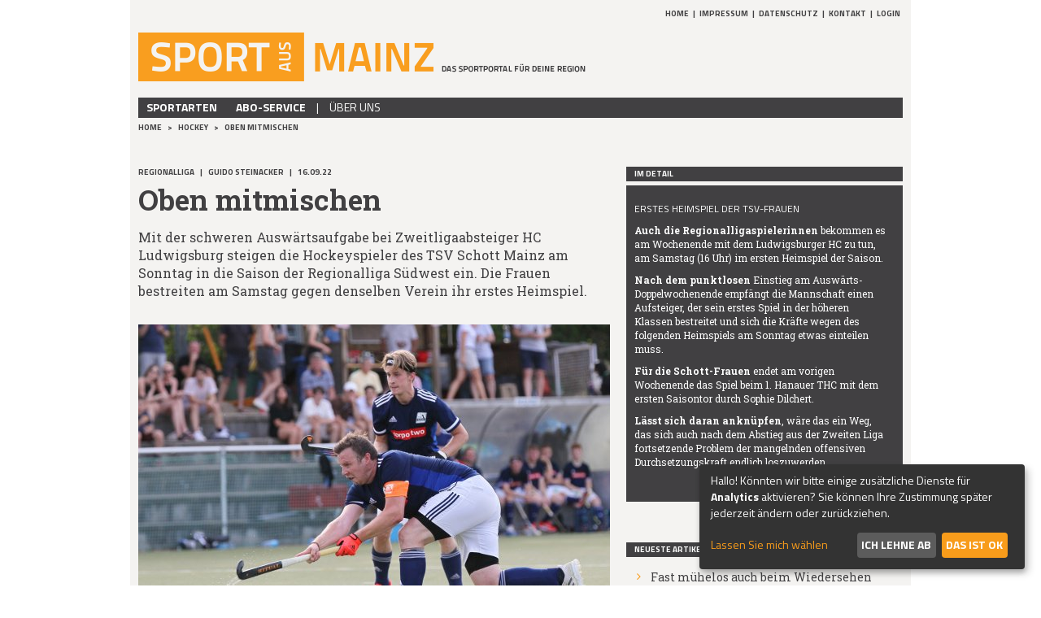

--- FILE ---
content_type: text/html; charset=UTF-8
request_url: https://www.sportausmainz.de/sport/artikel/ddd-65419000659
body_size: 4469
content:
<!DOCTYPE html>
<html lang="de">
<head>
    <meta charset="utf-8">    <title>Sport aus Mainz  - Oben mitmischen </title>
    <meta name="keywords" content="Sport, Sportnachrichten, Sport-News, Baseball, Basketball, Eishockey, Fußball, Hallenradsport, Handball, Hockey, Leichtathletik, Minigolf, Pferdesport, Ringen, Rudern, Schwimmen, Sonstige Sportarten, Tennis, Tischtennis"/>
    <meta name="author" content="Sport aus Mainz GbR"/>
    <meta name="description" content="Das Sportportal für deine Region. Regionale Sportberichterstattung für Mainz und Rheinhessen. Informativ, unterhaltsam, aktuell."/>
    
        
            <meta property="og:url" content="https://www.sportausmainz.dehttps://www.sportausmainz.de/sport/artikel/ddd-65419000659"/>
                <meta property="og:title" content="Oben mitmischen "/>
                <meta property="og:description" content="Mit der schweren Auswärtsaufgabe bei Zweitligaabsteiger HC Ludwigsburg steigen die Hockeyspieler des TSV Schott Mainz am Sonntag in die Saison der Regionalliga Südwest ein. Die Frauen bestreiten am Samstag gegen denselben Verein ihr erstes Heimspiel."/>
                <meta property="og:image" content="https://www.sportausmainz.de/stream/47525"/>
                <meta name="viewport" content="width=980, initial-scale=1.0">
        <meta http-equiv="X-UA-Compatible" content="IE=Edge,chrome=1">
    <link rel="shortcut icon" href="/img/favicon.ico?1759926930" type="image/x-icon"/>
    <link rel="stylesheet" href="/css/styles.css?1759926930">    
    <script src="/js/klaro-config.js?1759926930" type="application/javascript" defer="defer"></script>    <script src="/js/klaro.js?1759926930" type="application/javascript" defer="defer"></script></head>


<body class="body pageJsDisabled responsive-click responsive-big  ">

<div class="wrapper">
    <header class="block_header gridRow">
    <div class="gridCol-16">
        <nav class="naviMeta">
            <div class="naviRow">
                <a href="/" class="">Home</a> |
                <a href="/impressum" class="">Impressum</a> |
                <a href="/datenschutz" class="">Datenschutz</a> |
                <a href="/kontakt" class="">Kontakt</a>
                                    | <a href="/login" class="g8_js_toggles_tglLoginPane ">Login</a>
                                                    <div class="loginPane g8_js_toggles_loginPane defaultHidden">
                                                <form method="post" accept-charset="utf-8" class="form-horizontal turnstile-form" role="form" action="/login"><div style="display:none;"><input type="hidden" name="_csrfToken" value="ioqsEYiLH8UjhbFOGInmyGeZBkymCbM1Pa5nl4kPrkAoixLB8r/Q5GELHzlrgqDbCq7wHAYHE4MxZ3Ik8w3nFTibuXMxFLH7X/g0KpI51QEEyAbz6z/MIRu6K6XKhrLTVDIsDw26xrpsl5F+NzUk5g=="></div>                        <div class="input email"><input type="email" name="email" class="" placeholder="E-Mail" id="email" aria-label="E-Mail"></div>                        <div class="input password"><input type="password" name="password" class="" placeholder="Passwort" id="password" aria-label="Passwort"></div>                        <p>Hinweise zur Verarbeitung und Speicherung der Formulardaten entnehmen Sie bitte unserer <a href="/datenschutz" target="_blank">Datenschutzerklärung</a>.</p>
                                                <div
                            class="cf-turnstile"
                            data-size="compact"
                            data-language="de"
                            data-sitekey="0x4AAAAAAAz0BI1o1ugxTEGj"
                            data-callback="onTurnstileSuccess"
                            data-expired-callback="onTurnstileExpired"
                            data-error-callback="onTurnstileError"
                        ></div>
                        <div class="error-message error-message--turnstile turnstile-message"></div>
                        <div class="submit"><input type="submit" class="" value="Login"></div>                        </form>                        <a href="/passwortvergessen">Passwort vergessen?</a><br/>
                        <a href="/registrierung">Registrieren</a>
                    </div>
                                        </nav>
        <div class="pageLogo">
            <a href="/"><img src="/img/pagelogo.png?1759926930" alt=""/></a>
        </div>
        <div class="navBar">
            <nav class="naviMain">
                <div class="link heavyLink g8_touches_hoverLink ">
                    Sportarten
                    <div class="flyoutPane">
                                                    <a href="/sport/Baseball" class="">Baseball</a>
                                                    <a href="/sport/Basketball" class="">Basketball</a>
                                                    <a href="/sport/Eishockey" class="">Eishockey</a>
                                                    <a href="/sport/Fußball (Amateure)" class="">Fußball (Amateure)</a>
                                                    <a href="/sport/Fußball (Bundesliga)" class="">Fußball (Bundesliga)</a>
                                                    <a href="/sport/Hallenradsport" class="">Hallenradsport</a>
                                                    <a href="/sport/Handball" class="">Handball</a>
                                                    <a href="/sport/Hockey" class="">Hockey</a>
                                                    <a href="/sport/Leichtathletik" class="">Leichtathletik</a>
                                                    <a href="/sport/Minigolf" class="">Minigolf</a>
                                                    <a href="/sport/Pferdesport" class="">Pferdesport</a>
                                                    <a href="/sport/Ringen" class="">Ringen</a>
                                                    <a href="/sport/Rudern" class="">Rudern</a>
                                                    <a href="/sport/Rugby" class="">Rugby</a>
                                                    <a href="/sport/Schwimmen" class="">Schwimmen</a>
                                                    <a href="/sport/Sonstige Sportarten" class="">Sonstige Sportarten</a>
                                                    <a href="/sport/Tennis" class="">Tennis</a>
                                                    <a href="/sport/Tischtennis" class="">Tischtennis</a>
                                                    <a href="/sport/Volleyball" class="">Volleyball</a>
                                            </div>
                </div>
                <a href="/abo" class="heavyLink ">Abo-Service</a> |
                <a href="/ueberuns" class="">Über uns</a>
            </nav>
        </div>
    </div>
</header>    <div class='block_content gridRow'>
    <div class='gridCol-16'>
        <div class='preBoardBar'>
            <nav class='breadcrump'>
                <a href='/'>Home</a> &gt;
                                    <a href='/sport/Hockey'>Hockey </a> &gt;
                                <a href='/sport/artikel/ddd-65419000659'>Oben mitmischen  </a>
            </nav>
        </div>
        <article class='gridRow article '>
                        <div class='gridCol-10 colMainContents'>
                                                        <div class='metaTitle'>
                                                    <span>Regionalliga</span> |
                                                <span>Guido Steinacker</span> |
                        <span>16.09.22</span>
                    </div>
                    <h3 class="mainTitle">Oben mitmischen </h3>
                                            <div class="intro">Mit der schweren Auswärtsaufgabe bei Zweitligaabsteiger HC Ludwigsburg steigen die Hockeyspieler des TSV Schott Mainz am Sonntag in die Saison der Regionalliga Südwest ein. Die Frauen bestreiten am Samstag gegen denselben Verein ihr erstes Heimspiel.</div>
                                        
                                            <div class="slidesBox g8_js_simpleSlider_container g8_simpleSlider_container">
                                                                                        <div class="imgSlide g8_js_simpleSlider_slide g8_simpleSlider_slide act">
                                    <img src="/stream/47525" alt="Für Kapitän Alexander Hemmersbach und sein Team beginnt die neue Regionalligarunde am Sonntag mit der sehr anspruchsvollen Aufgabe beim Zweitligaabsteiger Ludwigshafener HC." class="articleDetailImg"/>
                                                                                                                                                    <div class="imgTitle">Für Kapitän Alexander Hemmersbach und sein Team beginnt die neue Regionalligarunde am Sonntag mit der sehr anspruchsvollen Aufgabe beim Zweitligaabsteiger Ludwigshafener HC. | Bernd Eßling</div>
                                                                        
                                                                    </div>
                                                                                </div>
                                                                                            <div class="copy copyPreview">
                                <div class="copyCover"></div><p><strong>Mainz.</strong> Die Ank&uuml;ndigungen gegen Ende der vergangenen Feldrunde waren recht offensiv: In der Saison 2022/23, darf man demnach von den Hockeym&auml;nnern des TSV Schott erwarten, soll es in der Tabelle der R…</p></div>
                                                <div class="paywall">
                                                                                                <div>Wenn sie diesen Artikel und viele weitere SPORTAUSMAINZ.de Premium-Inhalte nutzen möchten, dann registrieren Sie sich bitte jetzt für SPORTAUSMAINZ.de.</div>
                                                                <div class="learnMore">
                                    <a href="/abo">Mehr Infos <i class="fa fa-angle-right"></i></a>
                                </div>
                                <div>
                                    <a href="/registrierung" class="btn_cta btn_ctaPlus btn_ctaPlus_euro">Schritt 1: Registrieren <span></span></a>
                                    <a href="/login?redirect=%2Fsport%2Fartikel%2Fddd-65419000659" class="btn_cta btn_notProminent">Einloggen <span></span></a>
                                </div>
                                                    </div>
                                        
                                            <div class="sharethis">
                            <span class='st_facebook'></span>
                            <span class='st_twitter'></span>
                            <span class='st_googleplus'></span>
                            <span class='st_tumblr'></span>
                            <span class='st_email'></span>
                        </div>
                                        
                                            <div class="readSportBox">
                            Alle Artikel von <a href="/sport/Hockey">Hockey <i class="fa fa-chevron-right"></i></a>
                        </div>
                                    </div>
                                    <aside class="gridCol-6 colSideBar">
                                                    <div class="modul modul_articeladdon gridRow">
                                <div class="gridCol-6">
                                    <div class="modulTitleBar">
									<span>
									Im Detail									</span>
                                    </div>
                                    <div class="modulContents">
                                        <div class="knockoutPane">
                                                                                            <div class="subTitle subTitleBig"><span>Erstes Heimspiel der TSV-Frauen </span></div>
                                                                                        <div class="modulCopy modulCopySmall"><p><strong>Auch die Regionalligaspielerinnen</strong> bekommen es am Wochenende mit dem Ludwigsburger HC zu tun, am Samstag (16 Uhr) im ersten Heimspiel der Saison.</p>
<p><strong>Nach dem punktlosen</strong> Einstieg am Ausw&auml;rts-Doppelwochenende empf&auml;ngt die Mannschaft einen Aufsteiger, der sein erstes Spiel in der h&ouml;heren Klassen bestreitet und sich die Kr&auml;fte wegen des folgenden Heimspiels am Sonntag etwas einteilen muss.</p>
<p><strong>F&uuml;r die Schott-Frauen</strong> endet am vorigen Wochenende das Spiel beim 1. Hanauer THC mit dem ersten Saisontor durch Sophie Dilchert.</p>
<p><strong>L&auml;sst sich daran ankn&uuml;pfen</strong>, w&auml;re das ein Weg, das sich auch nach dem Abstieg aus der Zweiten Liga fortsetzende Problem der mangelnden offensiven Durchsetzungskraft endlich loszuwerden.</p></div>
                                        </div>
                                    </div>
                                </div>
                            </div>
                                                <div class="modul modul_articlelist gridRow">
    <div class="gridCol-6">
        <div class="modulTitleBar"><span>Neueste Artikel</span></div>
        <div class="modulContents">
            <ul class="fa-ul modulList">
                                                            <li><a href="/sport/artikel/Bretz-499816"><i class="fa-li fa fa-angle-right"></i> Fast mühelos auch beim Wiedersehen</a></li>
                                            <li><a href="/sport/artikel/DL-05-651676"><i class="fa-li fa fa-angle-right"></i> Niemand schiebt Frust</a></li>
                                            <li><a href="/sport/artikel/Am-Ende-sind-es-die-Freiwurfe-671615"><i class="fa-li fa fa-angle-right"></i> Am Ende sind es die Freiwürfe</a></li>
                                            <li><a href="/sport/artikel/Hallturnier-Bod-767859"><i class="fa-li fa fa-angle-right"></i> Der neue Rahmen kommt gut an</a></li>
                                            <li><a href="/sport/artikel/Bud-325993"><i class="fa-li fa fa-angle-right"></i> Die ganze Breite ausgenutzt</a></li>
                                                </ul>
        </div>
    </div>
</div>                                                                            </aside>
                        </article>
    </div>
</div>
    <footer class="block_footer gridRow">
    <div class="gridCol-10">
        <div class="socialBar">
            <a href="https://www.facebook.com/sportausmainz" class="socialIcon" target="_blank"><i class="fa fa-facebook-square"></i></a>
            <a href="https://www.twitter.com/sportausmainz" class="socialIcon" target="_blank"><i class="fa fa-twitter-square"></i></a>
        </div>
                    <nav class="naviBar">
                <a href="/sport/Baseball">Baseball</a> | <a href="/sport/Basketball">Basketball</a> | <a href="/sport/Eishockey">Eishockey</a> | <a href="/sport/Fußball (Amateure)">Fußball (Amateure)</a> | <a href="/sport/Fußball (Bundesliga)">Fußball (Bundesliga)</a> | <a href="/sport/Hallenradsport">Hallenradsport</a> | <a href="/sport/Handball">Handball</a> | <a href="/sport/Hockey">Hockey</a> | <a href="/sport/Leichtathletik">Leichtathletik</a> | <a href="/sport/Minigolf">Minigolf</a> | <a href="/sport/Pferdesport">Pferdesport</a> | <a href="/sport/Ringen">Ringen</a> | <a href="/sport/Rudern">Rudern</a> | <a href="/sport/Rugby">Rugby</a> | <a href="/sport/Schwimmen">Schwimmen</a> | <a href="/sport/Sonstige Sportarten">Sonstige Sportarten</a> | <a href="/sport/Tennis">Tennis</a> | <a href="/sport/Tischtennis">Tischtennis</a> | <a href="/sport/Volleyball">Volleyball</a>              </nav>
                <nav class="naviBar">
            <a href="/">Home</a> |
            <a href="/impressum">Impressum</a> |
            <a href="/datenschutz">Datenschutz</a> |
            <a href="/kontakt">Kontakt</a> |
            <a href="/abo">Abo-Service</a> |
            <a href="/ueberuns">Über uns</a> |
            <a href="/passwortvergessen">Passwort vergessen?</a> |
            <a href="/registrierung">Registrieren</a>
                            | <a href="/login">Login</a>
                    
        </nav>
    </div>
</footer>    
        
    <script src="/js/jquery.js?1759926930"></script>        <script src="/js/root.js?1759926930"></script>    
            <!-- Google Analytics -->
        <script
            data-name="google-analytics"
            type="text/plain"
            data-type="application/javascript"
        >
            (function (i, s, o, g, r, a, m) {
                i['GoogleAnalyticsObject'] = r;
                i[r] = i[r] || function () {
                    (i[r].q = i[r].q || []).push(arguments);
                }, i[r].l = 1 * new Date();
                a = s.createElement(o),
                    m = s.getElementsByTagName(o)[0];
                a.async = 1;
                a.src = g;
                m.parentNode.insertBefore(a, m);
            })(window, document, 'script', '//www.google-analytics.com/analytics.js', 'ga');
            ga('create', 'UA-48690541-1', 'sportausmainz.de');
            ga('set', 'anonymizeIp', true);
            ga('require', 'displayfeatures');
            ga('send', 'pageview');
        </script>
        
    <script src="https://challenges.cloudflare.com/turnstile/v0/api.js" async="async" defer="defer"></script><script defer src="https://static.cloudflareinsights.com/beacon.min.js/vcd15cbe7772f49c399c6a5babf22c1241717689176015" integrity="sha512-ZpsOmlRQV6y907TI0dKBHq9Md29nnaEIPlkf84rnaERnq6zvWvPUqr2ft8M1aS28oN72PdrCzSjY4U6VaAw1EQ==" data-cf-beacon='{"version":"2024.11.0","token":"c3d50722ce544823b39aa8896f8a39ee","r":1,"server_timing":{"name":{"cfCacheStatus":true,"cfEdge":true,"cfExtPri":true,"cfL4":true,"cfOrigin":true,"cfSpeedBrain":true},"location_startswith":null}}' crossorigin="anonymous"></script>
</body>
</html>

--- FILE ---
content_type: text/javascript
request_url: https://www.sportausmainz.de/js/root.js?1759926930
body_size: 39542
content:
/*
 * Copyright 2024 LABOR.digital
 *
 * Licensed under the Apache License, Version 2.0 (the "License");
 * you may not use this file except in compliance with the License.
 * You may obtain a copy of the License at
 *
 *     http://www.apache.org/licenses/LICENSE-2.0
 *
 * Unless required by applicable law or agreed to in writing, software
 * distributed under the License is distributed on an "AS IS" BASIS,
 * WITHOUT WARRANTIES OR CONDITIONS OF ANY KIND, either express or implied.
 * See the License for the specific language governing permissions and
 * limitations under the License.
 *
 * Last modified: 2024.01.26 at 10:25
 */

//alles kapseln wegen window scope
(function(){ 
	
	/*
	G8.Framework: Version 2.0 
	
	provides:
	
		window public namespace:
			G8.Framework
		
		window public function:
			$Self
		
		public methods:	
	 		Framework.makeDiv({attr: STR,...} || ".class.class2", strContent1, strContent2...)
			Framework.addGlobalListener(eventName,callback)
			
		String object methods:	
			String.hasStr
			
		jQuery object methods:
			jqObj.stopp()
			jqObj.isOrIsChildOf(parentObj)
			jqObj.readInputVal()
			jqObj.getIdFromClass(prefix)
			jqObj.bindProxy(eventType,listenerFunc,scope)
			jqObj.bindOnce(eventType,listenerFunc)
			jqObj.bindOnceProxy(eventType,listenerFunc,scope)
			jqObj.getUninializedOnly(naming)
	
		private methods:
			_ctm_globalListenerCallbackOnAnyEvent(e)
	*/
	
		
	//create namespaces
	window.G8 = window.G8 || {};
	G8.Framework = {};
	
	//create project namespace (if needed)
	G8.SAM = {};
	
		
	//initialize the G8.Framework...
	(function(){	
		
		//window public functions
		
		/*
		 * wie $, findet aber selector angewendet auf -scope childs und -scope selbst
		 */
		window.$Self = function $Self(selector,scope){ 
			
			return scope.find(selector).add(scope.filter(selector));
		}
		
		/*
		 * call: 
		 * 	 	makeDiv ( {class:"some classes", myAttr: "another Attribute"}, content, more content,... )
		 * or
		 * 		makeDiv ( ".someClass.someOtherClass", content, more content,... )
		 */
		G8.Framework.makeDiv = function(){ 
			
			var attribs = arguments[0];
			
			/* 
			 * if attrib is string: we expect somthing like this: 
			 * 		".className.anotherClass" 
			 * and make it to
			 * 		{ 'class' : "className anotherClass" }
			 */
			if(typeof attribs == "string"){
				attribs = {
					"class": $.trim(attribs.split(".").join(" "))
				};
			}
		
			var attrStringified = "";
			$.each(attribs, function(attrName, attrVal){
				attrStringified += attrName + '="' + attrVal + '" ';
			});
			
			var contents = $.makeArray(arguments);
			contents.shift();
			contents = contents.join("");
			
			return '<div '+ attrStringified +'>'+ contents +'</div>';
		};
		
		/*
		 * wenn irgendein object das event triggert, wird callback(scope) gecallt (nicht callback(e)) 
		 */
		G8.Framework.addGlobalListener = function(eventName, callback){
			$(document).bind(eventName, {callback:callback}, _ctm_globalListenerCallbackOnAnyEvent);
		};
	
		
		
		//private funcs
		function _ctm_globalListenerCallbackOnAnyEvent(){
			var e = arguments[0];
			
			var triggeringObj = $(e.target);
			var callback = e.data.callback;
			
			var addArgs = [];
			var i=0;
			$.each(arguments, function(key, val){
				if(i>0) addArgs.push(val);
				i++;
			});
			addArgs.length? callback(triggeringObj, addArgs) : callback(triggeringObj); 
		}
		
		
	
		//String object methods
		String.prototype.hasStr = function () {
			/*
			 * parameter: entweder liste von strings ("a","abcd"...) oder array (["a","abc"]) 
			 * checkt, ob heuhaufen.indexOf(mindEinerDerNeedles)!=-1. also, ob wenigstens einer der needles im heuhaufen vorkommt 
			 * ist NICHT case sensitive
			 */
		  	var strs = $.isArray(arguments[0])? arguments[0] : arguments;
			for(var i=0; i<strs.length; i++) 
				if(this.toLowerCase().indexOf(strs[i].toLowerCase())!=-1) 
					return true;
			return false;
		};
	
			
		//--- jQuery object methods
		jQuery.fn.extend({	
	
			//wie stop, aber danach wird NICHTS ausgeführt
			stopp: function(){
				//return(this.queue([]).stop());
				return this.stop(true);
			},
	
			isOrIsChildOf: function(scope){ 
	
				var boolIsOrIsChild = false;
				var thisDomObj = this[0];
	  	
				scope.each(function(){
					var currScopeDomObj = this; //achtung: here this != jqueryMathcedObj
					if($.contains(currScopeDomObj,thisDomObj) || currScopeDomObj==thisDomObj) {
						boolIsOrIsChild = true;
						return false;
					}
				});
	  	
				return boolIsOrIsChild;
	  	
			  	/*
			  	//alte version:
					//prüft nur für erstes objekt aus scope!  	
			  	if($.contains(scope[0],this[0]) || scope[0]==this[0]) return true;
			  	else return false;
			  	*/
			},
		
			readInputVal: function(){
				return $.trim(this.val());
			},
		
			//lies teilstring aus class, die mit prefix beginnt(prefix enthält)
			//beispiel: findet MEINEID per getIdFromClass($(),"needle") aus <div class="text gross needleMEINEID">
			getIdFromClass: function(prefix){
		
			  	var ret = "";
			   	if(this.attr("class")){ //error handling
			    	$.each(this.attr("class").split(/\s+/), function(){
			       	if(this.hasStr(prefix)) ret = this.replace(prefix, "");
			     	});
			   	}
			   	return ret;
			},
		
			bindProxy: function(){
				//arguments can be:
				//	eventType, listenerFunc, scope
				//	eventType, {additional:data}, listenerFunc, scope
				
				var eventType = arguments[0];
				var additionalData = !$.isFunction(arguments[1])? arguments[1] : false;
				var listenerFunc = additionalData? arguments[2] : arguments[1];
				var scope = additionalData? arguments[3] : arguments[2];
				
				if(additionalData) 
					this.bind(eventType, additionalData, $.proxy(listenerFunc,scope));
				else 
					this.bind(eventType, $.proxy(listenerFunc,scope));
		  	
				return this;
			},
			
			bindOnce: function(eventType, listenerFunc){
				var eventType = arguments[0];
				var additionalData = !$.isFunction(arguments[1])? arguments[1] : false;
				var listenerFunc = additionalData? arguments[2] : arguments[1];
				
				this.unbind(eventType, listenerFunc);
				if(additionalData) 
					this.bind(eventType, additionalData, listenerFunc);
				else 
					this.bind(eventType, listenerFunc);
		
				return this;
			},
			
			/*
			 * arguments can be:
			 * 	eventType, listenerFunc, scope
			 * 	eventType, {additional:data}, listenerFunc, scope
			 */
			bindOnceProxy: function(){
				var eventType = arguments[0];
				var additionalData = !$.isFunction(arguments[1])? arguments[1] : false;
				var listenerFunc = additionalData? arguments[2] : arguments[1];
				var scope = additionalData? arguments[3] : arguments[2];
				
				if(additionalData) 
					this.bindOnce(eventType, additionalData, $.proxy(listenerFunc,scope));
				else 
					this.bindOnce(eventType, $.proxy(listenerFunc,scope));
		  	
				return this;
			},
			
			/* 
			 * naming: str
			 */
			getUninializedOnly: function(naming){
				//prevent double init from parallel js-versions
				return this.filter(function(){
					return !$(this).data(naming);
				})
				.data(naming, true);
			}
	
		});
		
		
		//return public methods & properties
		return {
		};
	
	})();
	
	//set closure-global shortcuts
	var dbg = $.proxy(console.info, console); //need to bind console.info to console for Chrome!
	var makeDiv = G8.Framework.makeDiv;
/*
 * Copyright 2024 LABOR.digital
 *
 * Licensed under the Apache License, Version 2.0 (the "License");
 * you may not use this file except in compliance with the License.
 * You may obtain a copy of the License at
 *
 *     http://www.apache.org/licenses/LICENSE-2.0
 *
 * Unless required by applicable law or agreed to in writing, software
 * distributed under the License is distributed on an "AS IS" BASIS,
 * WITHOUT WARRANTIES OR CONDITIONS OF ANY KIND, either express or implied.
 * See the License for the specific language governing permissions and
 * limitations under the License.
 *
 * Last modified: 2024.01.26 at 10:25
 */

(function($) {
    var NivoSlider = function(element, options){
        // Defaults are below
        var settings = $.extend({}, $.fn.nivoSlider.defaults, options);

        // Useful variables. Play carefully.
        var vars = {
            currentSlide: 0,
            currentImage: '',
            totalSlides: 0,
            running: false,
            paused: false,
            stop: false,
            controlNavEl: false
        };

        // Get this slider
        var slider = $(element);
        slider.data('nivo:vars', vars).addClass('nivoSlider');

        // Find our slider children
        var kids = slider.children();
        kids.each(function() {
            var child = $(this);
            var link = '';
            if(!child.is('img')){
                if(child.is('a')){
                    child.addClass('nivo-imageLink');
                    link = child;
                }
                child = child.find('img:first');
            }
            // Get img width & height
            var childWidth = (childWidth === 0) ? child.attr('width') : child.width(),
                childHeight = (childHeight === 0) ? child.attr('height') : child.height();

            if(link !== ''){
                link.css('display','none');
            }
            child.css('display','none');
            vars.totalSlides++;
        });
         
        // If randomStart
        if(settings.randomStart){
            settings.startSlide = Math.floor(Math.random() * vars.totalSlides);
        }
        
        // Set startSlide
        if(settings.startSlide > 0){
            if(settings.startSlide >= vars.totalSlides) { settings.startSlide = vars.totalSlides - 1; }
            vars.currentSlide = settings.startSlide;
        }
        
        // Get initial image
        if($(kids[vars.currentSlide]).is('img')){
            vars.currentImage = $(kids[vars.currentSlide]);
        } else {
            vars.currentImage = $(kids[vars.currentSlide]).find('img:first');
        }
        
        // Show initial link
        if($(kids[vars.currentSlide]).is('a')){
            $(kids[vars.currentSlide]).css('display','block');
        }
        
        // Set first background
        var sliderImg = $('<img/>').addClass('nivo-main-image');
        sliderImg.attr('src', vars.currentImage.attr('src')).show();
        slider.append(sliderImg);

        // Detect Window Resize
        $(window).resize(function() {
            slider.children('img').width(slider.width());
            sliderImg.attr('src', vars.currentImage.attr('src'));
            sliderImg.stop().height('auto');
            $('.nivo-slice').remove();
            $('.nivo-box').remove();
        });

        //Create caption
        slider.append($('<div class="nivo-caption"></div>'));
        
        // Process caption function
        var processCaption = function(settings){
            var nivoCaption = $('.nivo-caption', slider);
            if(vars.currentImage.attr('title') != '' && vars.currentImage.attr('title') != undefined){
                var title = vars.currentImage.attr('title');
                if(title.substr(0,1) == '#') title = $(title).html();   

                if(nivoCaption.css('display') == 'block'){
                    setTimeout(function(){
                        nivoCaption.html(title);
                    }, settings.animSpeed);
                } else {
                    nivoCaption.html(title);
                    nivoCaption.stop().fadeIn(settings.animSpeed);
                }
            } else {
                nivoCaption.stop().fadeOut(settings.animSpeed);
            }
        }
        
        //Process initial  caption
        processCaption(settings);
        
        // In the words of Super Mario "let's a go!"
        var timer = 0;
        if(!settings.manualAdvance && kids.length > 1){
            timer = setInterval(function(){ nivoRun(slider, kids, settings, false); }, settings.pauseTime);
        }
        
        // Add Direction nav
        if(settings.directionNav){
            slider.append('<div class="nivo-directionNav"><a class="nivo-prevNav">'+ settings.prevText +'</a><a class="nivo-nextNav">'+ settings.nextText +'</a></div>');
            
            $(slider).on('click', 'a.nivo-prevNav', function(){
                if(vars.running) { return false; }
                clearInterval(timer);
                timer = '';
                vars.currentSlide -= 2;
                nivoRun(slider, kids, settings, 'prev');
            });
            
            $(slider).on('click', 'a.nivo-nextNav', function(){
                if(vars.running) { return false; }
                clearInterval(timer);
                timer = '';
                nivoRun(slider, kids, settings, 'next');
            });
        }
        
        // Add Control nav
        if(settings.controlNav){
            vars.controlNavEl = $('<div class="nivo-controlNav"></div>');
            slider.after(vars.controlNavEl);
            for(var i = 0; i < kids.length; i++){
                if(settings.controlNavThumbs){
                    vars.controlNavEl.addClass('nivo-thumbs-enabled');
                    var child = kids.eq(i);
                    if(!child.is('img')){
                        child = child.find('img:first');
                    }
                    if(child.attr('data-thumb')) vars.controlNavEl.append('<a class="nivo-control" rel="'+ i +'"><img src="'+ child.attr('data-thumb') +'" alt="" /></a>');
                } else {
                    vars.controlNavEl.append('<a class="nivo-control" rel="'+ i +'">'+ (i + 1) +'</a>');
                }
            }

            //Set initial active link
            $('a:eq('+ vars.currentSlide +')', vars.controlNavEl).addClass('active');
            
            $('a', vars.controlNavEl).bind('click', function(){
                if(vars.running) return false;
                if($(this).hasClass('active')) return false;
                clearInterval(timer);
                timer = '';
                sliderImg.attr('src', vars.currentImage.attr('src'));
                vars.currentSlide = $(this).attr('rel') - 1;
                nivoRun(slider, kids, settings, 'control');
            });
        }
        
        //For pauseOnHover setting
        if(settings.pauseOnHover){
            slider.hover(function(){
                vars.paused = true;
                clearInterval(timer);
                timer = '';
            }, function(){
                vars.paused = false;
                // Restart the timer
                if(timer === '' && !settings.manualAdvance){
                    timer = setInterval(function(){ nivoRun(slider, kids, settings, false); }, settings.pauseTime);
                }
            });
        }
        
        // Event when Animation finishes
        slider.bind('nivo:animFinished', function(){
            sliderImg.attr('src', vars.currentImage.attr('src'));
            vars.running = false; 
            // Hide child links
            $(kids).each(function(){
                if($(this).is('a')){
                   $(this).css('display','none');
                }
            });
            // Show current link
            if($(kids[vars.currentSlide]).is('a')){
                $(kids[vars.currentSlide]).css('display','block');
            }
            // Restart the timer
            if(timer === '' && !vars.paused && !settings.manualAdvance){
                timer = setInterval(function(){ nivoRun(slider, kids, settings, false); }, settings.pauseTime);
            }
            // Trigger the afterChange callback
            settings.afterChange.call(this);
        }); 
        
        // Add slices for slice animations
        var createSlices = function(slider, settings, vars) {
        	if($(vars.currentImage).parent().is('a')) $(vars.currentImage).parent().css('display','block');
            $('img[src="'+ vars.currentImage.attr('src') +'"]', slider).not('.nivo-main-image,.nivo-control img').width(slider.width()).css('visibility', 'hidden').show();
            var sliceHeight = ($('img[src="'+ vars.currentImage.attr('src') +'"]', slider).not('.nivo-main-image,.nivo-control img').parent().is('a')) ? $('img[src="'+ vars.currentImage.attr('src') +'"]', slider).not('.nivo-main-image,.nivo-control img').parent().height() : $('img[src="'+ vars.currentImage.attr('src') +'"]', slider).not('.nivo-main-image,.nivo-control img').height();

            for(var i = 0; i < settings.slices; i++){
                var sliceWidth = Math.round(slider.width()/settings.slices);
                
                if(i === settings.slices-1){
                    slider.append(
                        $('<div class="nivo-slice" name="'+i+'"><img src="'+ vars.currentImage.attr('src') +'" style="position:absolute; width:'+ slider.width() +'px; height:auto; display:block !important; top:0; left:-'+ ((sliceWidth + (i * sliceWidth)) - sliceWidth) +'px;" /></div>').css({ 
                            left:(sliceWidth*i)+'px', 
                            width:(slider.width()-(sliceWidth*i))+'px',
                            height:sliceHeight+'px', 
                            opacity:'0',
                            overflow:'hidden'
                        })
                    );
                } else {
                    slider.append(
                        $('<div class="nivo-slice" name="'+i+'"><img src="'+ vars.currentImage.attr('src') +'" style="position:absolute; width:'+ slider.width() +'px; height:auto; display:block !important; top:0; left:-'+ ((sliceWidth + (i * sliceWidth)) - sliceWidth) +'px;" /></div>').css({ 
                            left:(sliceWidth*i)+'px', 
                            width:sliceWidth+'px',
                            height:sliceHeight+'px',
                            opacity:'0',
                            overflow:'hidden'
                        })
                    );
                }
            }
            
            $('.nivo-slice', slider).height(sliceHeight);
            sliderImg.stop().animate({
                height: $(vars.currentImage).height()
            }, settings.animSpeed);
        };
        
        // Add boxes for box animations
        var createBoxes = function(slider, settings, vars){
        	if($(vars.currentImage).parent().is('a')) $(vars.currentImage).parent().css('display','block');
            $('img[src="'+ vars.currentImage.attr('src') +'"]', slider).not('.nivo-main-image,.nivo-control img').width(slider.width()).css('visibility', 'hidden').show();
            var boxWidth = Math.round(slider.width()/settings.boxCols),
                boxHeight = Math.round($('img[src="'+ vars.currentImage.attr('src') +'"]', slider).not('.nivo-main-image,.nivo-control img').height() / settings.boxRows);
            
                        
            for(var rows = 0; rows < settings.boxRows; rows++){
                for(var cols = 0; cols < settings.boxCols; cols++){
                    if(cols === settings.boxCols-1){
                        slider.append(
                            $('<div class="nivo-box" name="'+ cols +'" rel="'+ rows +'"><img src="'+ vars.currentImage.attr('src') +'" style="position:absolute; width:'+ slider.width() +'px; height:auto; display:block; top:-'+ (boxHeight*rows) +'px; left:-'+ (boxWidth*cols) +'px;" /></div>').css({ 
                                opacity:0,
                                left:(boxWidth*cols)+'px', 
                                top:(boxHeight*rows)+'px',
                                width:(slider.width()-(boxWidth*cols))+'px'
                                
                            })
                        );
                        $('.nivo-box[name="'+ cols +'"]', slider).height($('.nivo-box[name="'+ cols +'"] img', slider).height()+'px');
                    } else {
                        slider.append(
                            $('<div class="nivo-box" name="'+ cols +'" rel="'+ rows +'"><img src="'+ vars.currentImage.attr('src') +'" style="position:absolute; width:'+ slider.width() +'px; height:auto; display:block; top:-'+ (boxHeight*rows) +'px; left:-'+ (boxWidth*cols) +'px;" /></div>').css({ 
                                opacity:0,
                                left:(boxWidth*cols)+'px', 
                                top:(boxHeight*rows)+'px',
                                width:boxWidth+'px'
                            })
                        );
                        $('.nivo-box[name="'+ cols +'"]', slider).height($('.nivo-box[name="'+ cols +'"] img', slider).height()+'px');
                    }
                }
            }
            
            sliderImg.stop().animate({
                height: $(vars.currentImage).height()
            }, settings.animSpeed);
        };

        // Private run method
        var nivoRun = function(slider, kids, settings, nudge){          
            // Get our vars
            var vars = slider.data('nivo:vars');
            
            // Trigger the lastSlide callback
            if(vars && (vars.currentSlide === vars.totalSlides - 1)){ 
                settings.lastSlide.call(this);
            }
            
            // Stop
            if((!vars || vars.stop) && !nudge) { return false; }
            
            // Trigger the beforeChange callback
            settings.beforeChange.call(this);

            // Set current background before change
            if(!nudge){
                sliderImg.attr('src', vars.currentImage.attr('src'));
            } else {
                if(nudge === 'prev'){
                    sliderImg.attr('src', vars.currentImage.attr('src'));
                }
                if(nudge === 'next'){
                    sliderImg.attr('src', vars.currentImage.attr('src'));
                }
            }
            
            vars.currentSlide++;
            // Trigger the slideshowEnd callback
            if(vars.currentSlide === vars.totalSlides){ 
                vars.currentSlide = 0;
                settings.slideshowEnd.call(this);
            }
            if(vars.currentSlide < 0) { vars.currentSlide = (vars.totalSlides - 1); }
            // Set vars.currentImage
            if($(kids[vars.currentSlide]).is('img')){
                vars.currentImage = $(kids[vars.currentSlide]);
            } else {
                vars.currentImage = $(kids[vars.currentSlide]).find('img:first');
            }
            
            // Set active links
            if(settings.controlNav){
                $('a', vars.controlNavEl).removeClass('active');
                $('a:eq('+ vars.currentSlide +')', vars.controlNavEl).addClass('active');
            }
            
            // Process caption
            processCaption(settings);            
            
            // Remove any slices from last transition
            $('.nivo-slice', slider).remove();
            
            // Remove any boxes from last transition
            $('.nivo-box', slider).remove();
            
            var currentEffect = settings.effect,
                anims = '';
                
            // Generate random effect
            if(settings.effect === 'random'){
                anims = ['sliceDownRight','sliceDownLeft','sliceUpRight','sliceUpLeft','sliceUpDown','sliceUpDownLeft','fold','fade',
                'boxRandom','boxRain','boxRainReverse','boxRainGrow','boxRainGrowReverse'];
                currentEffect = anims[Math.floor(Math.random()*(anims.length + 1))];
                if(currentEffect === undefined) { currentEffect = 'fade'; }
            }
            
            // Run random effect from specified set (eg: effect:'fold,fade')
            if(settings.effect.indexOf(',') !== -1){
                anims = settings.effect.split(',');
                currentEffect = anims[Math.floor(Math.random()*(anims.length))];
                if(currentEffect === undefined) { currentEffect = 'fade'; }
            }
            
            // Custom transition as defined by "data-transition" attribute
            if(vars.currentImage.attr('data-transition')){
                currentEffect = vars.currentImage.attr('data-transition');
            }
        
            // Run effects
            vars.running = true;
            var timeBuff = 0,
                i = 0,
                slices = '',
                firstSlice = '',
                totalBoxes = '',
                boxes = '';
            
            if(currentEffect === 'sliceDown' || currentEffect === 'sliceDownRight' || currentEffect === 'sliceDownLeft'){
                createSlices(slider, settings, vars);
                timeBuff = 0;
                i = 0;
                slices = $('.nivo-slice', slider);
                if(currentEffect === 'sliceDownLeft') { slices = $('.nivo-slice', slider)._reverse(); }
                
                slices.each(function(){
                    var slice = $(this);
                    slice.css({ 'top': '0px' });
                    if(i === settings.slices-1){
                        setTimeout(function(){
                            slice.animate({opacity:'1.0' }, settings.animSpeed, '', function(){ slider.trigger('nivo:animFinished'); });
                        }, (100 + timeBuff));
                    } else {
                        setTimeout(function(){
                            slice.animate({opacity:'1.0' }, settings.animSpeed);
                        }, (100 + timeBuff));
                    }
                    timeBuff += 50;
                    i++;
                });
            } else if(currentEffect === 'sliceUp' || currentEffect === 'sliceUpRight' || currentEffect === 'sliceUpLeft'){
                createSlices(slider, settings, vars);
                timeBuff = 0;
                i = 0;
                slices = $('.nivo-slice', slider);
                if(currentEffect === 'sliceUpLeft') { slices = $('.nivo-slice', slider)._reverse(); }
                
                slices.each(function(){
                    var slice = $(this);
                    slice.css({ 'bottom': '0px' });
                    if(i === settings.slices-1){
                        setTimeout(function(){
                            slice.animate({opacity:'1.0' }, settings.animSpeed, '', function(){ slider.trigger('nivo:animFinished'); });
                        }, (100 + timeBuff));
                    } else {
                        setTimeout(function(){
                            slice.animate({opacity:'1.0' }, settings.animSpeed);
                        }, (100 + timeBuff));
                    }
                    timeBuff += 50;
                    i++;
                });
            } else if(currentEffect === 'sliceUpDown' || currentEffect === 'sliceUpDownRight' || currentEffect === 'sliceUpDownLeft'){
                createSlices(slider, settings, vars);
                timeBuff = 0;
                i = 0;
                var v = 0;
                slices = $('.nivo-slice', slider);
                if(currentEffect === 'sliceUpDownLeft') { slices = $('.nivo-slice', slider)._reverse(); }
                
                slices.each(function(){
                    var slice = $(this);
                    if(i === 0){
                        slice.css('top','0px');
                        i++;
                    } else {
                        slice.css('bottom','0px');
                        i = 0;
                    }
                    
                    if(v === settings.slices-1){
                        setTimeout(function(){
                            slice.animate({opacity:'1.0' }, settings.animSpeed, '', function(){ slider.trigger('nivo:animFinished'); });
                        }, (100 + timeBuff));
                    } else {
                        setTimeout(function(){
                            slice.animate({opacity:'1.0' }, settings.animSpeed);
                        }, (100 + timeBuff));
                    }
                    timeBuff += 50;
                    v++;
                });
            } else if(currentEffect === 'fold'){
                createSlices(slider, settings, vars);
                timeBuff = 0;
                i = 0;
                
                $('.nivo-slice', slider).each(function(){
                    var slice = $(this);
                    var origWidth = slice.width();
                    slice.css({ top:'0px', width:'0px' });
                    if(i === settings.slices-1){
                        setTimeout(function(){
                            slice.animate({ width:origWidth, opacity:'1.0' }, settings.animSpeed, '', function(){ slider.trigger('nivo:animFinished'); });
                        }, (100 + timeBuff));
                    } else {
                        setTimeout(function(){
                            slice.animate({ width:origWidth, opacity:'1.0' }, settings.animSpeed);
                        }, (100 + timeBuff));
                    }
                    timeBuff += 50;
                    i++;
                });
            } else if(currentEffect === 'fade'){
                createSlices(slider, settings, vars);
                
                firstSlice = $('.nivo-slice:first', slider);
                firstSlice.css({
                    'width': slider.width() + 'px'
                });
    
                firstSlice.animate({ opacity:'1.0' }, (settings.animSpeed*2), '', function(){ slider.trigger('nivo:animFinished'); });
            } else if(currentEffect === 'slideInRight'){
                createSlices(slider, settings, vars);
                
                firstSlice = $('.nivo-slice:first', slider);
                firstSlice.css({
                    'width': '0px',
                    'opacity': '1'
                });

                firstSlice.animate({ width: slider.width() + 'px' }, (settings.animSpeed*2), '', function(){ slider.trigger('nivo:animFinished'); });
            } else if(currentEffect === 'slideInLeft'){
                createSlices(slider, settings, vars);
                
                firstSlice = $('.nivo-slice:first', slider);
                firstSlice.css({
                    'width': '0px',
                    'opacity': '1',
                    'left': '',
                    'right': '0px'
                });

                firstSlice.animate({ width: slider.width() + 'px' }, (settings.animSpeed*2), '', function(){ 
                    // Reset positioning
                    firstSlice.css({
                        'left': '0px',
                        'right': ''
                    });
                    slider.trigger('nivo:animFinished'); 
                });
            } else if(currentEffect === 'boxRandom'){
                createBoxes(slider, settings, vars);
                
                totalBoxes = settings.boxCols * settings.boxRows;
                i = 0;
                timeBuff = 0;

                boxes = shuffle($('.nivo-box', slider));
                boxes.each(function(){
                    var box = $(this);
                    if(i === totalBoxes-1){
                        setTimeout(function(){
                            box.animate({ opacity:'1' }, settings.animSpeed, '', function(){ slider.trigger('nivo:animFinished'); });
                        }, (100 + timeBuff));
                    } else {
                        setTimeout(function(){
                            box.animate({ opacity:'1' }, settings.animSpeed);
                        }, (100 + timeBuff));
                    }
                    timeBuff += 20;
                    i++;
                });
            } else if(currentEffect === 'boxRain' || currentEffect === 'boxRainReverse' || currentEffect === 'boxRainGrow' || currentEffect === 'boxRainGrowReverse'){
                createBoxes(slider, settings, vars);
                
                totalBoxes = settings.boxCols * settings.boxRows;
                i = 0;
                timeBuff = 0;
                
                // Split boxes into 2D array
                var rowIndex = 0;
                var colIndex = 0;
                var box2Darr = [];
                box2Darr[rowIndex] = [];
                boxes = $('.nivo-box', slider);
                if(currentEffect === 'boxRainReverse' || currentEffect === 'boxRainGrowReverse'){
                    boxes = $('.nivo-box', slider)._reverse();
                }
                boxes.each(function(){
                    box2Darr[rowIndex][colIndex] = $(this);
                    colIndex++;
                    if(colIndex === settings.boxCols){
                        rowIndex++;
                        colIndex = 0;
                        box2Darr[rowIndex] = [];
                    }
                });
                
                // Run animation
                for(var cols = 0; cols < (settings.boxCols * 2); cols++){
                    var prevCol = cols;
                    for(var rows = 0; rows < settings.boxRows; rows++){
                        if(prevCol >= 0 && prevCol < settings.boxCols){
                            /* Due to some weird JS bug with loop vars 
                            being used in setTimeout, this is wrapped
                            with an anonymous function call */
                            (function(row, col, time, i, totalBoxes) {
                                var box = $(box2Darr[row][col]);
                                var w = box.width();
                                var h = box.height();
                                if(currentEffect === 'boxRainGrow' || currentEffect === 'boxRainGrowReverse'){
                                    box.width(0).height(0);
                                }
                                if(i === totalBoxes-1){
                                    setTimeout(function(){
                                        box.animate({ opacity:'1', width:w, height:h }, settings.animSpeed/1.3, '', function(){ slider.trigger('nivo:animFinished'); });
                                    }, (100 + time));
                                } else {
                                    setTimeout(function(){
                                        box.animate({ opacity:'1', width:w, height:h }, settings.animSpeed/1.3);
                                    }, (100 + time));
                                }
                            })(rows, prevCol, timeBuff, i, totalBoxes);
                            i++;
                        }
                        prevCol--;
                    }
                    timeBuff += 100;
                }
            }           
        };
        
        // Shuffle an array
        var shuffle = function(arr){
            for(var j, x, i = arr.length; i; j = parseInt(Math.random() * i, 10), x = arr[--i], arr[i] = arr[j], arr[j] = x);
            return arr;
        };
        
        // For debugging
        var trace = function(msg){
            if(this.console && typeof console.log !== 'undefined') { console.log(msg); }
        };
        
        // Start / Stop
        this.stop = function(){
            if(!$(element).data('nivo:vars').stop){
                $(element).data('nivo:vars').stop = true;
                trace('Stop Slider');
            }
        };
        
        this.start = function(){
            if($(element).data('nivo:vars').stop){
                $(element).data('nivo:vars').stop = false;
                trace('Start Slider');
            }
        };
        
        // Trigger the afterLoad callback
        settings.afterLoad.call(this);
        
        return this;
    };
        
    $.fn.nivoSlider = function(options) {
        return this.each(function(key, value){
            var element = $(this);
            // Return early if this element already has a plugin instance
            if (element.data('nivoslider')) { return element.data('nivoslider'); }
            // Pass options to plugin constructor
            var nivoslider = new NivoSlider(this, options);
            // Store plugin object in this element's data
            element.data('nivoslider', nivoslider);
        });
    };
    
    //Default settings
    $.fn.nivoSlider.defaults = {
        effect: 'random',
        slices: 15,
        boxCols: 8,
        boxRows: 4,
        animSpeed: 500,
        pauseTime: 3000,
        startSlide: 0,
        directionNav: true,
        controlNav: true,
        controlNavThumbs: false,
        pauseOnHover: true,
        manualAdvance: false,
        prevText: 'Prev',
        nextText: 'Next',
        randomStart: false,
        beforeChange: function(){},
        afterChange: function(){},
        slideshowEnd: function(){},
        lastSlide: function(){},
        afterLoad: function(){}
    };

    $.fn._reverse = [].reverse;
    
})(jQuery);
/*
 * Copyright 2024 LABOR.digital
 *
 * Licensed under the Apache License, Version 2.0 (the "License");
 * you may not use this file except in compliance with the License.
 * You may obtain a copy of the License at
 *
 *     http://www.apache.org/licenses/LICENSE-2.0
 *
 * Unless required by applicable law or agreed to in writing, software
 * distributed under the License is distributed on an "AS IS" BASIS,
 * WITHOUT WARRANTIES OR CONDITIONS OF ANY KIND, either express or implied.
 * See the License for the specific language governing permissions and
 * limitations under the License.
 *
 * Last modified: 2024.01.26 at 10:25
 */

!function(e){function t(){function t(e){"remove"===e&&this.each(function(e,t){var n=r(t);n&&n.remove()}),this.find("span.mceEditor,div.mceEditor").each(function(e,t){var n=tinymce.get(t.id.replace(/_parent$/,""));n&&n.remove()})}function i(e){var n,i=this;if(null!=e)t.call(i),i.each(function(t,n){var i;(i=tinymce.get(n.id))&&i.setContent(e)});else if(i.length>0&&(n=tinymce.get(i[0].id)))return n.getContent()}function r(e){var t=null;return e&&e.id&&a.tinymce&&(t=tinymce.get(e.id)),t}function c(e){return!!(e&&e.length&&a.tinymce&&e.is(":tinymce"))}var o={};e.each(["text","html","val"],function(t,a){var u=o[a]=e.fn[a],s="text"===a;e.fn[a]=function(t){var a=this;if(!c(a))return u.apply(a,arguments);if(t!==n)return i.call(a.filter(":tinymce"),t),u.apply(a.not(":tinymce"),arguments),a;var o="",l=arguments;return(s?a:a.eq(0)).each(function(t,n){var i=r(n);o+=i?s?i.getContent().replace(/<(?:"[^"]*"|'[^']*'|[^'">])*>/g,""):i.getContent({save:!0}):u.apply(e(n),l)}),o}}),e.each(["append","prepend"],function(t,i){var a=o[i]=e.fn[i],u="prepend"===i;e.fn[i]=function(e){var t=this;return c(t)?e!==n?(t.filter(":tinymce").each(function(t,n){var i=r(n);i&&i.setContent(u?e+i.getContent():i.getContent()+e)}),a.apply(t.not(":tinymce"),arguments),t):void 0:a.apply(t,arguments)}}),e.each(["remove","replaceWith","replaceAll","empty"],function(n,i){var r=o[i]=e.fn[i];e.fn[i]=function(){return t.call(this,i),r.apply(this,arguments)}}),o.attr=e.fn.attr,e.fn.attr=function(t,a){var u=this,s=arguments;if(!t||"value"!==t||!c(u))return a!==n?o.attr.apply(u,s):o.attr.apply(u,s);if(a!==n)return i.call(u.filter(":tinymce"),a),o.attr.apply(u.not(":tinymce"),s),u;var l=u[0],m=r(l);return m?m.getContent({save:!0}):o.attr.apply(e(l),s)}}var n,i,r=[],a=window;e.fn.tinymce=function(n){function c(){var i=[],r=0;l||(t(),l=!0),m.each(function(e,t){var a,c=t.id,o=n.oninit;c||(t.id=c=tinymce.DOM.uniqueId()),tinymce.get(c)||(a=new tinymce.Editor(c,n,tinymce.EditorManager),i.push(a),a.on("init",function(){var e,t=o;m.css("visibility",""),o&&++r==i.length&&("string"==typeof t&&(e=-1===t.indexOf(".")?null:tinymce.resolve(t.replace(/\.\w+$/,"")),t=tinymce.resolve(t)),t.apply(e||tinymce,i))}))}),e.each(i,function(e,t){t.render()})}var o,u,s,l,m=this,p="";if(!m.length)return m;if(!n)return window.tinymce?tinymce.get(m[0].id):null;if(m.css("visibility","hidden"),a.tinymce||i||!(o=n.script_url))1===i?r.push(c):c();else{i=1,u=o.substring(0,o.lastIndexOf("/")),-1!=o.indexOf(".min")&&(p=".min"),a.tinymce=a.tinyMCEPreInit||{base:u,suffix:p},-1!=o.indexOf("gzip")&&(s=n.language||"en",o=o+(/\?/.test(o)?"&":"?")+"js=true&core=true&suffix="+escape(p)+"&themes="+escape(n.theme||"modern")+"&plugins="+escape(n.plugins||"")+"&languages="+(s||""),a.tinyMCE_GZ||(a.tinyMCE_GZ={start:function(){function t(e){tinymce.ScriptLoader.markDone(tinymce.baseURI.toAbsolute(e))}t("langs/"+s+".js"),t("themes/"+n.theme+"/theme"+p+".js"),t("themes/"+n.theme+"/langs/"+s+".js"),e.each(n.plugins.split(","),function(e,n){n&&(t("plugins/"+n+"/plugin"+p+".js"),t("plugins/"+n+"/langs/"+s+".js"))})},end:function(){}}));var f=document.createElement("script");f.type="text/javascript",f.onload=f.onreadystatechange=function(t){t=t||window.event,2===i||"load"!=t.type&&!/complete|loaded/.test(f.readyState)||(tinymce.dom.Event.domLoaded=1,i=2,n.script_loaded&&n.script_loaded(),c(),e.each(r,function(e,t){t()}))},f.src=o,document.body.appendChild(f)}return m},e.extend(e.expr[":"],{tinymce:function(e){return!!(e.id&&"tinymce"in window&&tinymce.get(e.id))}})}(jQuery);
/*
 * Copyright 2024 LABOR.digital
 *
 * Licensed under the Apache License, Version 2.0 (the "License");
 * you may not use this file except in compliance with the License.
 * You may obtain a copy of the License at
 *
 *     http://www.apache.org/licenses/LICENSE-2.0
 *
 * Unless required by applicable law or agreed to in writing, software
 * distributed under the License is distributed on an "AS IS" BASIS,
 * WITHOUT WARRANTIES OR CONDITIONS OF ANY KIND, either express or implied.
 * See the License for the specific language governing permissions and
 * limitations under the License.
 *
 * Last modified: 2024.01.26 at 10:25
 */

G8.SAM.Search = (function (){

	G8.Framework.addGlobalListener("domChange", _initClass);

	function _initClass(scope)
	{
		$(".g8_js_search_form").getUninializedOnly("G8.Search_form").bind("submit",
			function(e)
			{
				e.preventDefault();
				
				var form = $(this);
				var q = encodeURIComponent(form.find("input[name=q]").val());
				var url = form.attr("action").replace("SEARCH_Q", q);
				location.href = url;
				
				return false;
			}
		);
	}
	
	//return public methods & properties
	return {
	};

})();

/*
 * Copyright 2024 LABOR.digital
 *
 * Licensed under the Apache License, Version 2.0 (the "License");
 * you may not use this file except in compliance with the License.
 * You may obtain a copy of the License at
 *
 *     http://www.apache.org/licenses/LICENSE-2.0
 *
 * Unless required by applicable law or agreed to in writing, software
 * distributed under the License is distributed on an "AS IS" BASIS,
 * WITHOUT WARRANTIES OR CONDITIONS OF ANY KIND, either express or implied.
 * See the License for the specific language governing permissions and
 * limitations under the License.
 *
 * Last modified: 2024.01.26 at 10:25
 */

//class
G8.Ajax = (function(){

	G8.Framework.addGlobalListener("domChange", _initClass);

	function _initClass(scope){
		//dependency check
		if(typeof $.url === "undefined")
			console.log("missing dependency in G8.Ajax: $.url missing.");
	}
	
	function _getAbsoluteUrl(itemUrl, pageUrl){
		//optional: pageUrl
		
		var retUrl = itemUrl;
			
		var itemData = $.url.parse(itemUrl);
		var pageData = $.url.parse(pageUrl);
		
		if(itemData.protocol==""){
			/*	bug in url decoder plugin for relative paths:
			 *  a relative input path like "path/img.jpg" will return "/img.jpg" in property [relative] instead of "path/img.jpg".
			 *  -> so we use the original relative path
			 *  else:
			 *  a relative input path like "/path/img.jpg" will return correctly "/path/img.jpg". but now we dont need property [directory]
			 *  -> leave [directory] blank
			 */ 
			
			//bug: will detect wrong, if url looks like "//noProtocol.com/relative/src"
			if(itemUrl.indexOf("/")!=0) itemData.relative = itemUrl;
			else pageData.directory = "";
			retUrl = pageData.protocol + "://" + pageData.host + pageData.directory + itemData.relative;
		}
		
		return retUrl;
	}
	
	function _ajaxResponseToJObj(htmlFromAjax){
		//we use a different tagname for images (not <img>, but <imgxxx>) to prevent the browser from autoloading the resources form the ajaxed html-markups
		var imgTagName = "imgmod";
		
		//macht ajax Return für jQuery durchsuchbar (weil erste-Ebene-Objekte sonst nicht gefunden werden können)
		//htmlFromAjax: kann teil von dom oder auch ganzes Html sein
		
		var strInnerBody = htmlFromAjax;
		
		//find <body>MATCH</body>
		var strInnerBodyMatched = _findFirstRegExp(htmlFromAjax, /<body>[\s\S]*(?=<\/body>)/);
		if(strInnerBodyMatched != "") strInnerBody = strInnerBodyMatched.replace("<body>","");
					
		//strip scripts
		strInnerBody = _stripScripts(strInnerBody);
		
		//replace <img with pseudo tag (prevent img src request)
		strInnerBody = strInnerBody.replace(/<[\s]*img/g, "<"+imgTagName);
		//remove <input type="image" (prevent request img src)
		strInnerBody = strInnerBody.replace(/<input.*type=("|'|)image("|'|)[^>]*>/g, "");
		
		//wrap in container div (so that retVal can be used as a context like e.g. $(".selector",retVal);
		var retVal = $("<div>"+strInnerBody+"</div>");
		return retVal;
	}
	
	function _getTitleFromAjaxResponse(htmlFromAjax){
		//info: man kann nicht htmlFromAjax so traversen wie DOM (z.b. hat htmlFromAjax kein $(document) usw.
		
		//find <title>MATCH</title>
		var docTitle = _findFirstRegExp(htmlFromAjax, /[^>]*(?=<\/title>)/); 
		return docTitle;
	}
	
	function _getFaviconUrl(htmlJObj, pageUrl){
		
		//---read favicon
		var faviconObj;

		//try to get the biggest appleTouchIcon instead if possible		
		
		faviconObj = htmlJObj.find('link[rel="apple-touch-icon"][sizes="144x144"]');
		if(!faviconObj.length)
			faviconObj = htmlJObj.find('link[rel="apple-touch-icon"][sizes="114x114"]');
		if(!faviconObj.length)
			faviconObj = htmlJObj.find('link[rel="apple-touch-icon"][sizes="72x72"]');
		if(!faviconObj.length)
			faviconObj = htmlJObj.find('link[rel="apple-touch-icon"]');
		if(!faviconObj.length)
			faviconObj = htmlJObj.find('link[rel="apple-touch-icon-precomposed"]');
		if(!faviconObj.length)
			faviconObj = htmlJObj.find('link[rel="icon"]'); //some pages have "icon" and "shortcut icon". the first one often bigger
		if(!faviconObj.length)
			faviconObj = htmlJObj.find('link[rel="*icon"]');
		
		return faviconObj.length?
			_getAbsoluteUrl(faviconObj.attr("href"), pageUrl) : //use attr()!
			"";
	} 
	
	
	//----------------------------------------
	//helper
	
	function _stripScripts(str){
		return str.replace(new RegExp('<\s*script[^>]*>([\\S\\s]*?)<\/\s*script[^>]*>', 'img'), '');	
	} 
	
	function _findFirstRegExp(str, regEx){
		//sucht erste regEx auf str. returnt diese oder ""
		
		var matches = str.match(regEx);
		
		if(matches) return matches[0];
		else return "";
	}
	
	function _getAjaxProxyUrl(url){
		url = "php/ajax_proxy.php?csurl=" + encodeURIComponent(url); //get the url via proxy
		
		return url; 
	}	
	

	//--- return public methods & properties --- --- --- --- --- --- ---
	return {
		ajaxResponseToJObj: _ajaxResponseToJObj,
		getTitleFromAjaxResponse: _getTitleFromAjaxResponse,
		getAbsoluteUrl: _getAbsoluteUrl,
		getFaviconUrl: _getFaviconUrl,
		getAjaxProxyUrl: _getAjaxProxyUrl
	};

})();
/*
 * Copyright 2024 LABOR.digital
 *
 * Licensed under the Apache License, Version 2.0 (the "License");
 * you may not use this file except in compliance with the License.
 * You may obtain a copy of the License at
 *
 *     http://www.apache.org/licenses/LICENSE-2.0
 *
 * Unless required by applicable law or agreed to in writing, software
 * distributed under the License is distributed on an "AS IS" BASIS,
 * WITHOUT WARRANTIES OR CONDITIONS OF ANY KIND, either express or implied.
 * See the License for the specific language governing permissions and
 * limitations under the License.
 *
 * Last modified: 2024.01.26 at 10:25
 */

G8.SAM.Gameresultedit = (function (){

	G8.Framework.addGlobalListener("domChange", _initClass);

	var availTeams = [];
	function _initClass(e)
	{
		$(".g8_js_gameresults_add").getUninializedOnly("G8.Gameresultinit_add").bind("click",
			function()
			{
				var form = $(this).closest("form");
				var template = form.find(".g8_js_gameresults_template");
				var container = form.find(".g8_js_gameresults_container");
				
				var newIdx = container.find(".formSeparator").length;
				
				var html = template.html();
				html = html.replace(/§§/g, newIdx);
				$(html).appendTo(container).trigger("domChange");
			}
		);
		$(".g8_js_gameresults_delete").getUninializedOnly("G8.Gameresultinit_del").bind("click",
			function()
			{
				$(this).closest(".g8_js_gameresults_element").remove();
			}
		);
		
		$(".g8_js_gameresults_teamInput").getUninializedOnly("G8.Gameresultinit_teamInput").each
		(
			function()
			{
				var teamInput = $(this);
				var teamInputVal = teamInput.val().trim();
				if(teamInputVal != "" && availTeams.indexOf(teamInputVal) == -1)
					availTeams.push(teamInputVal);
				
				teamInput.attr("list", "availTeams");
			}
		);
		if(!$("#availTeams").length)
		{
			var datalistHtml = '<datalist id="availTeams">';
			for(var i=0; i<availTeams.length; i++)
				datalistHtml += '<option value="' + availTeams[i] + '">';
			datalistHtml += '</datalist>';
			$("body").append(datalistHtml);
		}
	}
	
	//return public methods & properties
	return {
	};

})();

/*
 * Copyright 2024 LABOR.digital
 *
 * Licensed under the Apache License, Version 2.0 (the "License");
 * you may not use this file except in compliance with the License.
 * You may obtain a copy of the License at
 *
 *     http://www.apache.org/licenses/LICENSE-2.0
 *
 * Unless required by applicable law or agreed to in writing, software
 * distributed under the License is distributed on an "AS IS" BASIS,
 * WITHOUT WARRANTIES OR CONDITIONS OF ANY KIND, either express or implied.
 * See the License for the specific language governing permissions and
 * limitations under the License.
 *
 * Last modified: 2024.01.26 at 10:25
 */

//--- constructor --- --- --- --- --- --- ---
G8.SAM.GameTable = function (tableJObj){ 
	var self = this;
	
	this.table = tableJObj;
	
	if(!this.table.data("GameTableInitialized")){
		this.table.data("GameTableInitialized", true);
		
		this.gametableId = this.table.data("gametableid");
		
		var jObj = this.table.next(".g8_js_gametabledata");
		
		//get the structured data form the html-table
		var tableData = self._parseAndGetTableDataSerialized(jObj);

		if(tableData.length)
		{	
			//write table head
			var rowStr = "<tr>";
			$.each(tableData[0], function(colTitle, colVal){
				rowStr += '<th>'+colTitle+'</th>';
			});
			rowStr += '</tr>';
			self.table.append(rowStr);
	
			//write back the data onto target table
			$.each(tableData, function(index, rowData){
				var rowStr = "<tr>";
				$.each(rowData, function(colTitle, colVal){
					rowStr += '<td>'+colVal+'</td>';
				});
				rowStr += '</tr>';
				self.table.append(rowStr);
			});
			
			this.table.next().remove();
		}
	}
};

//--- methods --- --- --- --- --- --- ---
G8.SAM.GameTable.prototype = { 

	_parseAndGetTableDataSerialized: function (jObj){
		var data = {};
		var resultTable;
		var gametableId = this.gametableId;
		
		if(
			gametableId == "1" ||
			gametableId == "2" ||
			gametableId == "3" ||
			gametableId == "4" ||
			gametableId == "5" ||
			gametableId == "6" ||
			gametableId == "7" ||
			gametableId == "8" ||
			gametableId == "9" ||
			gametableId == "10" ||
			gametableId == "11" ||
			gametableId == "12" ||
			gametableId == "56"
		){
			resultTable = jObj.children("table");
			data = this._parseTableToData(resultTable, {"Pos.":1, "Verein":2, "Spiele":3, "Tore":7, "Diff.":8, "Pkt.":9});
	
			
		} else if(
			false
		){
			resultTable = jObj.find("#content_standing_tab1 table");
			data = this._parseTableToData(resultTable, {"Pos.":0, "Verein":1, "Spiele":2, "Tore":6, "Diff.":7, "Pkt.":8});
		
			
		} else if(
			gametableId == "19" ||
			gametableId == "23" ||
			gametableId == "22" ||
			gametableId == "50" ||
			gametableId == "20" ||
			gametableId == "61" ||
			gametableId == "51"
		){
			resultTable = jObj.find("table.sportView:not(#TabelleList0)");
			resultTable.find("table").remove(); //clean up nested etc.
			data = this._parseTableToData(resultTable, {"Pos.":0, "Verein":1, "Spiele":2, "Körbe":5, "Diff.":6, "Pkt.":4});
	
			
		} else if(
			gametableId == "21"
	
		){
			resultTable = jObj.find(".data-table").last();
			data = this._parseTableToData(resultTable, {"Pos.":0, "Verein":2, "Spiele":6, "Körbe":4, "Diff.":5, "Pkt.":3});
	
			
		} else if(
			gametableId == "24"
		){
			resultTable = jObj.find(".tabelle table");
			//--- clean up
			resultTable.find('tr:first').remove(); //remove double header
			resultTable.find("tr").each(function(){
				var row = $(this);
				var cells = row.find("td");
				
				//remove empty rows
				if(row.find("td").length==1)
					row.remove();
	
				//combine + and - körbe (hold on indices 6 and 7)
				else
					cells.eq(6).text(cells.eq(6).text() + " : " + cells.eq(7).text());
			});
			data = this._parseTableToData(resultTable, {"Pos.":0, "Verein":1, "Spiele":2, "Körbe":6, "Diff.":8, "Pkt.":5});
	
		} else if(
			gametableId == "37" ||
			gametableId == "52" ||
			gametableId == "55"
		){
			resultTable = jObj.find("table[width='400']");
			
			//--- clean up
			resultTable.find("tr:lt(2)").remove(); //clean up additional headers
			resultTable.find("tr").each(function(index){
				var row = $(this);
				var cells = row.find("td");
				
				//remove info rows (but never the header, since it will be cut off later)
				if(index > 0 && row.find("td[colspan]").length)
					row.remove();

				//combine tore (hold on indices 4 and 6)
				else 
					cells.eq(4).text(cells.eq(4).text() + " : " + cells.eq(6).text());
			});
			data = this._parseTableToData(resultTable, {"Pos.":0, "Verein":2, "Spiele":3, "Tore":4, "Pkt.":7});


		} else if(
			gametableId == "15" ||
			gametableId == "60" ||
			gametableId == "74"
		){
			resultTable = jObj.find("table:last");
			resultTable.find('tr[style*="height:1px"]').remove(); //clean up empty rows
			data = this._parseTableToData(resultTable, {"Pos.":1, "Verein":2, "Spiele":3, "Tore":7, "Diff.":8, "Pkt.":9});


		} else if(
			gametableId == "16" ||
			gametableId == "78"
		){
			resultTable = jObj;
			let tabledata = resultTable.find("div[data-tabledata]").data('tabledata');
			data = [];
			$(tabledata.tabelle_liga.mainData).each(function(k, v){
				data.push({
					"Pos.":v.ranking, "Verein":v.teamName, "Spiele":v.matchCount, "Tore":v.goals + ":" + v.goalAgainst, "Pkt.":v.pointsPlus + ":" + v.pointsMinus
				});
			});

		} else if(
			gametableId == "13" ||
			gametableId == "18" ||
			gametableId == "17" ||
			gametableId == "14"
		){
			resultTable = jObj;
			let tabledata = resultTable.find("div[data-tabledata]").data('tabledata');
			data = [];
			$(tabledata[0].content.score).each(function(k, v){
				data.push({
					"Pos.":v.tabScore, "Verein":v.tabTeamname.replace(' *', ''), "Spiele":v.numPlayedGames, "Tore":v.numGoalsShot + ":" + v.numGoalsGot, "Pkt.":v.pointsPlus + ":" + v.pointsMinus
				});
			});

		} else if(
			gametableId == "25" ||
			gametableId == "26" ||
			gametableId == "63" ||
			gametableId == "64"
		){
			jObj.find("table.spi_wettbewerb table:last").remove(); //remove controls row
			resultTable = jObj.find("table.spi_wettbewerb table:last");
			resultTable.find("tr:first").remove(); //clean up double table header
			data = this._parseTableToData(resultTable, {"Pos.":0, "Verein":1, "Spiele":2, "Sätze":6, "Quote":7, "Pkt.":5});
			
		} else if(
			gametableId == "27" ||
			gametableId == "28" ||
			gametableId == "29" ||
			gametableId == "30" ||
			gametableId == "65" ||
			gametableId == "53" ||
			gametableId == "54" ||
			gametableId == "59" ||
			gametableId == "62"
		){
			resultTable = jObj.find("table.result-set:first");
			data = this._parseTableToData(resultTable, {"Pos.":1, "Mannschaft":2, "Beg.":3, "Spiele":7, "Diff.": 8, "Pkt.":9});
			
		} else if(
			gametableId == "41"
		){
			resultTable = jObj.find("#tab-standing table.baseball-standing:eq(1)");
			data = this._parseTableToData(resultTable, {"Pos.": 0, "Team": 1, "W": 2, "L": 3, ".pct": 4, "GB": 5});
				
		} else if(
			gametableId == "45"
		){
			resultTable = jObj.find("table.tabelle");
			data = this._parseTableToData(resultTable, {"Pos.":0, "Mannschaft":1, "Tore":6, "Diff.": 7, "Pkt.":8});

		} else if(
			gametableId == "31" ||
			gametableId == "33" ||
			gametableId == "32" ||
			gametableId == "48" ||
			gametableId == "34" ||
			gametableId == "36" ||
			gametableId == "35" ||
			gametableId == "49"
		){
			resultTable = jObj.find("table.result-set");
			data = this._parseTableToData(resultTable, {"Pos.":1, "Mannschaft":2, "Punkte":7, "Matches":8, "Sätze":9});//, "Games":10});

		}
		
		return data;
	},
	
	_parseTableToData: function (table, mappingMap){
		var self = this;
		
		var dataArr = [];
		table.find("tr:gt(0)").each(function(){
			var row = $(this);
			var entry = {};
			
			var cells = row.children("td");
			
			$.each(mappingMap, function(title, index){
				if($.isArray(index)){
					entry[title] = '';
					$.each(index, function(k, v){
						entry[title] += self._correctCharset($.trim(cells.eq(v).text()));
					});
				} else {
					entry[title] = self._correctCharset($.trim(cells.eq(index).text()));
				}
			});
			dataArr.push(entry);
		});
	
		return dataArr;
	},
	
	_correctCharset: function (str){
		//corrects wrong ISO charset values to regular UTF-8 values
		
		str = str
		.replace("�", "ü");
		
		return str;
	}

};
/*
 * Copyright 2024 LABOR.digital
 *
 * Licensed under the Apache License, Version 2.0 (the "License");
 * you may not use this file except in compliance with the License.
 * You may obtain a copy of the License at
 *
 *     http://www.apache.org/licenses/LICENSE-2.0
 *
 * Unless required by applicable law or agreed to in writing, software
 * distributed under the License is distributed on an "AS IS" BASIS,
 * WITHOUT WARRANTIES OR CONDITIONS OF ANY KIND, either express or implied.
 * See the License for the specific language governing permissions and
 * limitations under the License.
 *
 * Last modified: 2024.01.26 at 10:25
 */

(function (window, document, $, undefined) {
	"use strict";

	var H = $("html"),
		W = $(window),
		D = $(document),
		F = $.fancybox = function () {
			F.open.apply( this, arguments );
		},
		IE =  navigator.userAgent.match(/msie/i),
		didUpdate	= null,
		isTouch		= document.createTouch !== undefined,

		isQuery	= function(obj) {
			return obj && obj.hasOwnProperty && obj instanceof $;
		},
		isString = function(str) {
			return str && $.type(str) === "string";
		},
		isPercentage = function(str) {
			return isString(str) && str.indexOf('%') > 0;
		},
		isScrollable = function(el) {
			return (el && !(el.style.overflow && el.style.overflow === 'hidden') && ((el.clientWidth && el.scrollWidth > el.clientWidth) || (el.clientHeight && el.scrollHeight > el.clientHeight)));
		},
		getScalar = function(orig, dim) {
			var value = parseInt(orig, 10) || 0;

			if (dim && isPercentage(orig)) {
				value = F.getViewport()[ dim ] / 100 * value;
			}

			return Math.ceil(value);
		},
		getValue = function(value, dim) {
			return getScalar(value, dim) + 'px';
		};

	$.extend(F, {
		// The current version of fancyBox
		version: '2.1.5',

		defaults: {
			padding : 15,
			margin  : 20,

			width     : 800,
			height    : 600,
			minWidth  : 100,
			minHeight : 100,
			maxWidth  : 9999,
			maxHeight : 9999,
			pixelRatio: 1, // Set to 2 for retina display support

			autoSize   : true,
			autoHeight : false,
			autoWidth  : false,

			autoResize  : true,
			autoCenter  : !isTouch,
			fitToView   : true,
			aspectRatio : false,
			topRatio    : 0.5,
			leftRatio   : 0.5,

			scrolling : 'auto', // 'auto', 'yes' or 'no'
			wrapCSS   : '',

			arrows     : true,
			closeBtn   : true,
			closeClick : false,
			nextClick  : false,
			mouseWheel : true,
			autoPlay   : false,
			playSpeed  : 3000,
			preload    : 3,
			modal      : false,
			loop       : true,

			ajax  : {
				dataType : 'html',
				headers  : { 'X-fancyBox': true }
			},
			iframe : {
				scrolling : 'auto',
				preload   : true
			},
			swf : {
				wmode: 'transparent',
				allowfullscreen   : 'true',
				allowscriptaccess : 'always'
			},

			keys  : {
				next : {
					13 : 'left', // enter
					34 : 'up',   // page down
					39 : 'left', // right arrow
					40 : 'up'    // down arrow
				},
				prev : {
					8  : 'right',  // backspace
					33 : 'down',   // page up
					37 : 'right',  // left arrow
					38 : 'down'    // up arrow
				},
				close  : [27], // escape key
				play   : [32], // space - start/stop slideshow
				toggle : [70]  // letter "f" - toggle fullscreen
			},

			direction : {
				next : 'left',
				prev : 'right'
			},

			scrollOutside  : true,

			// Override some properties
			index   : 0,
			type    : null,
			href    : null,
			content : null,
			title   : null,

			// HTML templates
			tpl: {
				wrap     : '<div class="fancybox-wrap" tabIndex="-1"><div class="fancybox-skin"><div class="fancybox-outer"><div class="fancybox-inner"></div></div></div></div>',
				image    : '<img class="fancybox-image" src="{href}" alt="" />',
				iframe   : '<iframe id="fancybox-frame{rnd}" name="fancybox-frame{rnd}" class="fancybox-iframe" frameborder="0" vspace="0" hspace="0" webkitAllowFullScreen mozallowfullscreen allowFullScreen' + (IE ? ' allowtransparency="true"' : '') + '></iframe>',
				error    : '<p class="fancybox-error">The requested content cannot be loaded.<br/>Please try again later.</p>',
				closeBtn : '<a title="Close" class="fancybox-item fancybox-close" href="javascript:;"></a>',
				next     : '<a title="Next" class="fancybox-nav fancybox-next" href="javascript:;"><span></span></a>',
				prev     : '<a title="Previous" class="fancybox-nav fancybox-prev" href="javascript:;"><span></span></a>'
			},

			// Properties for each animation type
			// Opening fancyBox
			openEffect  : 'fade', // 'elastic', 'fade' or 'none'
			openSpeed   : 250,
			openEasing  : 'swing',
			openOpacity : true,
			openMethod  : 'zoomIn',

			// Closing fancyBox
			closeEffect  : 'fade', // 'elastic', 'fade' or 'none'
			closeSpeed   : 250,
			closeEasing  : 'swing',
			closeOpacity : true,
			closeMethod  : 'zoomOut',

			// Changing next gallery item
			nextEffect : 'elastic', // 'elastic', 'fade' or 'none'
			nextSpeed  : 250,
			nextEasing : 'swing',
			nextMethod : 'changeIn',

			// Changing previous gallery item
			prevEffect : 'elastic', // 'elastic', 'fade' or 'none'
			prevSpeed  : 250,
			prevEasing : 'swing',
			prevMethod : 'changeOut',

			// Enable default helpers
			helpers : {
				overlay : true,
				title   : true
			},

			// Callbacks
			onCancel     : $.noop, // If canceling
			beforeLoad   : $.noop, // Before loading
			afterLoad    : $.noop, // After loading
			beforeShow   : $.noop, // Before changing in current item
			afterShow    : $.noop, // After opening
			beforeChange : $.noop, // Before changing gallery item
			beforeClose  : $.noop, // Before closing
			afterClose   : $.noop  // After closing
		},

		//Current state
		group    : {}, // Selected group
		opts     : {}, // Group options
		previous : null,  // Previous element
		coming   : null,  // Element being loaded
		current  : null,  // Currently loaded element
		isActive : false, // Is activated
		isOpen   : false, // Is currently open
		isOpened : false, // Have been fully opened at least once

		wrap  : null,
		skin  : null,
		outer : null,
		inner : null,

		player : {
			timer    : null,
			isActive : false
		},

		// Loaders
		ajaxLoad   : null,
		imgPreload : null,

		// Some collections
		transitions : {},
		helpers     : {},

		/*
		 *	Static methods
		 */

		open: function (group, opts) {
			if (!group) {
				return;
			}

			if (!$.isPlainObject(opts)) {
				opts = {};
			}

			// Close if already active
			if (false === F.close(true)) {
				return;
			}

			// Normalize group
			if (!$.isArray(group)) {
				group = isQuery(group) ? $(group).get() : [group];
			}

			// Recheck if the type of each element is `object` and set content type (image, ajax, etc)
			$.each(group, function(i, element) {
				var obj = {},
					href,
					title,
					content,
					type,
					rez,
					hrefParts,
					selector;

				if ($.type(element) === "object") {
					// Check if is DOM element
					if (element.nodeType) {
						element = $(element);
					}

					if (isQuery(element)) {
						obj = {
							href    : element.data('fancybox-href') || element.attr('href'),
							title   : element.data('fancybox-title') || element.attr('title'),
							isDom   : true,
							element : element
						};

						if ($.metadata) {
							$.extend(true, obj, element.metadata());
						}

					} else {
						obj = element;
					}
				}

				href  = opts.href  || obj.href || (isString(element) ? element : null);
				title = opts.title !== undefined ? opts.title : obj.title || '';

				content = opts.content || obj.content;
				type    = content ? 'html' : (opts.type  || obj.type);

				if (!type && obj.isDom) {
					type = element.data('fancybox-type');

					if (!type) {
						rez  = element.prop('class').match(/fancybox\.(\w+)/);
						type = rez ? rez[1] : null;
					}
				}

				if (isString(href)) {
					// Try to guess the content type
					if (!type) {
						if (F.isImage(href)) {
							type = 'image';

						} else if (F.isSWF(href)) {
							type = 'swf';

						} else if (href.charAt(0) === '#') {
							type = 'inline';

						} else if (isString(element)) {
							type    = 'html';
							content = element;
						}
					}

					// Split url into two pieces with source url and content selector, e.g,
					// "/mypage.html #my_id" will load "/mypage.html" and display element having id "my_id"
					if (type === 'ajax') {
						hrefParts = href.split(/\s+/, 2);
						href      = hrefParts.shift();
						selector  = hrefParts.shift();
					}
				}

				if (!content) {
					if (type === 'inline') {
						if (href) {
							content = $( isString(href) ? href.replace(/.*(?=#[^\s]+$)/, '') : href ); //strip for ie7

						} else if (obj.isDom) {
							content = element;
						}

					} else if (type === 'html') {
						content = href;

					} else if (!type && !href && obj.isDom) {
						type    = 'inline';
						content = element;
					}
				}

				$.extend(obj, {
					href     : href,
					type     : type,
					content  : content,
					title    : title,
					selector : selector
				});

				group[ i ] = obj;
			});

			// Extend the defaults
			F.opts = $.extend(true, {}, F.defaults, opts);

			// All options are merged recursive except keys
			if (opts.keys !== undefined) {
				F.opts.keys = opts.keys ? $.extend({}, F.defaults.keys, opts.keys) : false;
			}

			F.group = group;

			return F._start(F.opts.index);
		},

		// Cancel image loading or abort ajax request
		cancel: function () {
			var coming = F.coming;

			if (!coming || false === F.trigger('onCancel')) {
				return;
			}

			F.hideLoading();

			if (F.ajaxLoad) {
				F.ajaxLoad.abort();
			}

			F.ajaxLoad = null;

			if (F.imgPreload) {
				F.imgPreload.onload = F.imgPreload.onerror = null;
			}

			if (coming.wrap) {
				coming.wrap.stop(true, true).trigger('onReset').remove();
			}

			F.coming = null;

			// If the first item has been canceled, then clear everything
			if (!F.current) {
				F._afterZoomOut( coming );
			}
		},

		// Start closing animation if is open; remove immediately if opening/closing
		close: function (event) {
			F.cancel();

			if (false === F.trigger('beforeClose')) {
				return;
			}

			F.unbindEvents();

			if (!F.isActive) {
				return;
			}

			if (!F.isOpen || event === true) {
				$('.fancybox-wrap').stop(true).trigger('onReset').remove();

				F._afterZoomOut();

			} else {
				F.isOpen = F.isOpened = false;
				F.isClosing = true;

				$('.fancybox-item, .fancybox-nav').remove();

				F.wrap.stop(true, true).removeClass('fancybox-opened');

				F.transitions[ F.current.closeMethod ]();
			}
		},

		// Manage slideshow:
		//   $.fancybox.play(); - toggle slideshow
		//   $.fancybox.play( true ); - start
		//   $.fancybox.play( false ); - stop
		play: function ( action ) {
			var clear = function () {
					clearTimeout(F.player.timer);
				},
				set = function () {
					clear();

					if (F.current && F.player.isActive) {
						F.player.timer = setTimeout(F.next, F.current.playSpeed);
					}
				},
				stop = function () {
					clear();

					D.unbind('.player');

					F.player.isActive = false;

					F.trigger('onPlayEnd');
				},
				start = function () {
					if (F.current && (F.current.loop || F.current.index < F.group.length - 1)) {
						F.player.isActive = true;

						D.bind({
							'onCancel.player beforeClose.player' : stop,
							'onUpdate.player'   : set,
							'beforeLoad.player' : clear
						});

						set();

						F.trigger('onPlayStart');
					}
				};

			if (action === true || (!F.player.isActive && action !== false)) {
				start();
			} else {
				stop();
			}
		},

		// Navigate to next gallery item
		next: function ( direction ) {
			var current = F.current;

			if (current) {
				if (!isString(direction)) {
					direction = current.direction.next;
				}

				F.jumpto(current.index + 1, direction, 'next');
			}
		},

		// Navigate to previous gallery item
		prev: function ( direction ) {
			var current = F.current;

			if (current) {
				if (!isString(direction)) {
					direction = current.direction.prev;
				}

				F.jumpto(current.index - 1, direction, 'prev');
			}
		},

		// Navigate to gallery item by index
		jumpto: function ( index, direction, router ) {
			var current = F.current;

			if (!current) {
				return;
			}

			index = getScalar(index);

			F.direction = direction || current.direction[ (index >= current.index ? 'next' : 'prev') ];
			F.router    = router || 'jumpto';

			if (current.loop) {
				if (index < 0) {
					index = current.group.length + (index % current.group.length);
				}

				index = index % current.group.length;
			}

			if (current.group[ index ] !== undefined) {
				F.cancel();

				F._start(index);
			}
		},

		// Center inside viewport and toggle position type to fixed or absolute if needed
		reposition: function (e, onlyAbsolute) {
			var current = F.current,
				wrap    = current ? current.wrap : null,
				pos;

			if (wrap) {
				pos = F._getPosition(onlyAbsolute);

				if (e && e.type === 'scroll') {
					delete pos.position;

					wrap.stop(true, true).animate(pos, 200);

				} else {
					wrap.css(pos);

					current.pos = $.extend({}, current.dim, pos);
				}
			}
		},

		update: function (e) {
			var type = (e && e.type),
				anyway = !type || type === 'orientationchange';

			if (anyway) {
				clearTimeout(didUpdate);

				didUpdate = null;
			}

			if (!F.isOpen || didUpdate) {
				return;
			}

			didUpdate = setTimeout(function() {
				var current = F.current;

				if (!current || F.isClosing) {
					return;
				}

				F.wrap.removeClass('fancybox-tmp');

				if (anyway || type === 'load' || (type === 'resize' && current.autoResize)) {
					F._setDimension();
				}

				if (!(type === 'scroll' && current.canShrink)) {
					F.reposition(e);
				}

				F.trigger('onUpdate');

				didUpdate = null;

			}, (anyway && !isTouch ? 0 : 300));
		},

		// Shrink content to fit inside viewport or restore if resized
		toggle: function ( action ) {
			if (F.isOpen) {
				F.current.fitToView = $.type(action) === "boolean" ? action : !F.current.fitToView;

				// Help browser to restore document dimensions
				if (isTouch) {
					F.wrap.removeAttr('style').addClass('fancybox-tmp');

					F.trigger('onUpdate');
				}

				F.update();
			}
		},

		hideLoading: function () {
			D.unbind('.loading');

			$('#fancybox-loading').remove();
		},

		showLoading: function () {
			var el, viewport;

			F.hideLoading();

			el = $('<div id="fancybox-loading"><div></div></div>').click(F.cancel).appendTo('body');

			// If user will press the escape-button, the request will be canceled
			D.bind('keydown.loading', function(e) {
				if ((e.which || e.keyCode) === 27) {
					e.preventDefault();

					F.cancel();
				}
			});

			if (!F.defaults.fixed) {
				viewport = F.getViewport();

				el.css({
					position : 'absolute',
					top  : (viewport.h * 0.5) + viewport.y,
					left : (viewport.w * 0.5) + viewport.x
				});
			}
		},

		getViewport: function () {
			var locked = (F.current && F.current.locked) || false,
				rez    = {
					x: W.scrollLeft(),
					y: W.scrollTop()
				};

			if (locked) {
				rez.w = locked[0].clientWidth;
				rez.h = locked[0].clientHeight;

			} else {
				// See http://bugs.jquery.com/ticket/6724
				rez.w = isTouch && window.innerWidth  ? window.innerWidth  : W.width();
				rez.h = isTouch && window.innerHeight ? window.innerHeight : W.height();
			}

			return rez;
		},

		// Unbind the keyboard / clicking actions
		unbindEvents: function () {
			if (F.wrap && isQuery(F.wrap)) {
				F.wrap.unbind('.fb');
			}

			D.unbind('.fb');
			W.unbind('.fb');
		},

		bindEvents: function () {
			var current = F.current,
				keys;

			if (!current) {
				return;
			}

			// Changing document height on iOS devices triggers a 'resize' event,
			// that can change document height... repeating infinitely
			W.bind('orientationchange.fb' + (isTouch ? '' : ' resize.fb') + (current.autoCenter && !current.locked ? ' scroll.fb' : ''), F.update);

			keys = current.keys;

			if (keys) {
				D.bind('keydown.fb', function (e) {
					var code   = e.which || e.keyCode,
						target = e.target || e.srcElement;

					// Skip esc key if loading, because showLoading will cancel preloading
					if (code === 27 && F.coming) {
						return false;
					}

					// Ignore key combinations and key events within form elements
					if (!e.ctrlKey && !e.altKey && !e.shiftKey && !e.metaKey && !(target && (target.type || $(target).is('[contenteditable]')))) {
						$.each(keys, function(i, val) {
							if (current.group.length > 1 && val[ code ] !== undefined) {
								F[ i ]( val[ code ] );

								e.preventDefault();
								return false;
							}

							if ($.inArray(code, val) > -1) {
								F[ i ] ();

								e.preventDefault();
								return false;
							}
						});
					}
				});
			}

			if ($.fn.mousewheel && current.mouseWheel) {
				F.wrap.bind('mousewheel.fb', function (e, delta, deltaX, deltaY) {
					var target = e.target || null,
						parent = $(target),
						canScroll = false;

					while (parent.length) {
						if (canScroll || parent.is('.fancybox-skin') || parent.is('.fancybox-wrap')) {
							break;
						}

						canScroll = isScrollable( parent[0] );
						parent    = $(parent).parent();
					}

					if (delta !== 0 && !canScroll) {
						if (F.group.length > 1 && !current.canShrink) {
							if (deltaY > 0 || deltaX > 0) {
								F.prev( deltaY > 0 ? 'down' : 'left' );

							} else if (deltaY < 0 || deltaX < 0) {
								F.next( deltaY < 0 ? 'up' : 'right' );
							}

							e.preventDefault();
						}
					}
				});
			}
		},

		trigger: function (event, o) {
			var ret, obj = o || F.coming || F.current;

			if (!obj) {
				return;
			}

			if ($.isFunction( obj[event] )) {
				ret = obj[event].apply(obj, Array.prototype.slice.call(arguments, 1));
			}

			if (ret === false) {
				return false;
			}

			if (obj.helpers) {
				$.each(obj.helpers, function (helper, opts) {
					if (opts && F.helpers[helper] && $.isFunction(F.helpers[helper][event])) {
						F.helpers[helper][event]($.extend(true, {}, F.helpers[helper].defaults, opts), obj);
					}
				});
			}

			D.trigger(event);
		},

		isImage: function (str) {
			return isString(str) && str.match(/(^data:image\/.*,)|(\.(jp(e|g|eg)|gif|png|bmp|webp|svg)((\?|#).*)?$)/i);
		},

		isSWF: function (str) {
			return isString(str) && str.match(/\.(swf)((\?|#).*)?$/i);
		},

		_start: function (index) {
			var coming = {},
				obj,
				href,
				type,
				margin,
				padding;

			index = getScalar( index );
			obj   = F.group[ index ] || null;

			if (!obj) {
				return false;
			}

			coming = $.extend(true, {}, F.opts, obj);

			// Convert margin and padding properties to array - top, right, bottom, left
			margin  = coming.margin;
			padding = coming.padding;

			if ($.type(margin) === 'number') {
				coming.margin = [margin, margin, margin, margin];
			}

			if ($.type(padding) === 'number') {
				coming.padding = [padding, padding, padding, padding];
			}

			// 'modal' propery is just a shortcut
			if (coming.modal) {
				$.extend(true, coming, {
					closeBtn   : false,
					closeClick : false,
					nextClick  : false,
					arrows     : false,
					mouseWheel : false,
					keys       : null,
					helpers: {
						overlay : {
							closeClick : false
						}
					}
				});
			}

			// 'autoSize' property is a shortcut, too
			if (coming.autoSize) {
				coming.autoWidth = coming.autoHeight = true;
			}

			if (coming.width === 'auto') {
				coming.autoWidth = true;
			}

			if (coming.height === 'auto') {
				coming.autoHeight = true;
			}

			/*
			 * Add reference to the group, so it`s possible to access from callbacks, example:
			 * afterLoad : function() {
			 *     this.title = 'Image ' + (this.index + 1) + ' of ' + this.group.length + (this.title ? ' - ' + this.title : '');
			 * }
			 */

			coming.group  = F.group;
			coming.index  = index;

			// Give a chance for callback or helpers to update coming item (type, title, etc)
			F.coming = coming;

			if (false === F.trigger('beforeLoad')) {
				F.coming = null;

				return;
			}

			type = coming.type;
			href = coming.href;

			if (!type) {
				F.coming = null;

				//If we can not determine content type then drop silently or display next/prev item if looping through gallery
				if (F.current && F.router && F.router !== 'jumpto') {
					F.current.index = index;

					return F[ F.router ]( F.direction );
				}

				return false;
			}

			F.isActive = true;

			if (type === 'image' || type === 'swf') {
				coming.autoHeight = coming.autoWidth = false;
				coming.scrolling  = 'visible';
			}

			if (type === 'image') {
				coming.aspectRatio = true;
			}

			if (type === 'iframe' && isTouch) {
				coming.scrolling = 'scroll';
			}

			// Build the neccessary markup
			coming.wrap = $(coming.tpl.wrap).addClass('fancybox-' + (isTouch ? 'mobile' : 'desktop') + ' fancybox-type-' + type + ' fancybox-tmp ' + coming.wrapCSS).appendTo( coming.parent || 'body' );

			$.extend(coming, {
				skin  : $('.fancybox-skin',  coming.wrap),
				outer : $('.fancybox-outer', coming.wrap),
				inner : $('.fancybox-inner', coming.wrap)
			});

			$.each(["Top", "Right", "Bottom", "Left"], function(i, v) {
				coming.skin.css('padding' + v, getValue(coming.padding[ i ]));
			});

			F.trigger('onReady');

			// Check before try to load; 'inline' and 'html' types need content, others - href
			if (type === 'inline' || type === 'html') {
				if (!coming.content || !coming.content.length) {
					return F._error( 'content' );
				}

			} else if (!href) {
				return F._error( 'href' );
			}

			if (type === 'image') {
				F._loadImage();

			} else if (type === 'ajax') {
				F._loadAjax();

			} else if (type === 'iframe') {
				F._loadIframe();

			} else {
				F._afterLoad();
			}
		},

		_error: function ( type ) {
			$.extend(F.coming, {
				type       : 'html',
				autoWidth  : true,
				autoHeight : true,
				minWidth   : 0,
				minHeight  : 0,
				scrolling  : 'no',
				hasError   : type,
				content    : F.coming.tpl.error
			});

			F._afterLoad();
		},

		_loadImage: function () {
			// Reset preload image so it is later possible to check "complete" property
			var img = F.imgPreload = new Image();

			img.onload = function () {
				this.onload = this.onerror = null;

				F.coming.width  = this.width / F.opts.pixelRatio;
				F.coming.height = this.height / F.opts.pixelRatio;

				F._afterLoad();
			};

			img.onerror = function () {
				this.onload = this.onerror = null;

				F._error( 'image' );
			};

			img.src = F.coming.href;

			if (img.complete !== true) {
				F.showLoading();
			}
		},

		_loadAjax: function () {
			var coming = F.coming;

			F.showLoading();

			F.ajaxLoad = $.ajax($.extend({}, coming.ajax, {
				url: coming.href,
				error: function (jqXHR, textStatus) {
					if (F.coming && textStatus !== 'abort') {
						F._error( 'ajax', jqXHR );

					} else {
						F.hideLoading();
					}
				},
				success: function (data, textStatus) {
					if (textStatus === 'success') {
						coming.content = data;

						F._afterLoad();
					}
				}
			}));
		},

		_loadIframe: function() {
			var coming = F.coming,
				iframe = $(coming.tpl.iframe.replace(/\{rnd\}/g, new Date().getTime()))
					.attr('scrolling', isTouch ? 'auto' : coming.iframe.scrolling)
					.attr('src', coming.href);

			// This helps IE
			$(coming.wrap).bind('onReset', function () {
				try {
					$(this).find('iframe').hide().attr('src', '//about:blank').end().empty();
				} catch (e) {}
			});

			if (coming.iframe.preload) {
				F.showLoading();

				iframe.one('load', function() {
					$(this).data('ready', 1);

					// iOS will lose scrolling if we resize
					if (!isTouch) {
						$(this).bind('load.fb', F.update);
					}

					// Without this trick:
					//   - iframe won't scroll on iOS devices
					//   - IE7 sometimes displays empty iframe
					$(this).parents('.fancybox-wrap').width('100%').removeClass('fancybox-tmp').show();

					F._afterLoad();
				});
			}

			coming.content = iframe.appendTo( coming.inner );

			if (!coming.iframe.preload) {
				F._afterLoad();
			}
		},

		_preloadImages: function() {
			var group   = F.group,
				current = F.current,
				len     = group.length,
				cnt     = current.preload ? Math.min(current.preload, len - 1) : 0,
				item,
				i;

			for (i = 1; i <= cnt; i += 1) {
				item = group[ (current.index + i ) % len ];

				if (item.type === 'image' && item.href) {
					new Image().src = item.href;
				}
			}
		},

		_afterLoad: function () {
			var coming   = F.coming,
				previous = F.current,
				placeholder = 'fancybox-placeholder',
				current,
				content,
				type,
				scrolling,
				href,
				embed;

			F.hideLoading();

			if (!coming || F.isActive === false) {
				return;
			}

			if (false === F.trigger('afterLoad', coming, previous)) {
				coming.wrap.stop(true).trigger('onReset').remove();

				F.coming = null;

				return;
			}

			if (previous) {
				F.trigger('beforeChange', previous);

				previous.wrap.stop(true).removeClass('fancybox-opened')
					.find('.fancybox-item, .fancybox-nav')
					.remove();
			}

			F.unbindEvents();

			current   = coming;
			content   = coming.content;
			type      = coming.type;
			scrolling = coming.scrolling;

			$.extend(F, {
				wrap  : current.wrap,
				skin  : current.skin,
				outer : current.outer,
				inner : current.inner,
				current  : current,
				previous : previous
			});

			href = current.href;

			switch (type) {
				case 'inline':
				case 'ajax':
				case 'html':
					if (current.selector) {
						content = $('<div>').html(content).find(current.selector);

					} else if (isQuery(content)) {
						if (!content.data(placeholder)) {
							content.data(placeholder, $('<div class="' + placeholder + '"></div>').insertAfter( content ).hide() );
						}

						content = content.show().detach();

						current.wrap.bind('onReset', function () {
							if ($(this).find(content).length) {
								content.hide().replaceAll( content.data(placeholder) ).data(placeholder, false);
							}
						});
					}
				break;

				case 'image':
					content = current.tpl.image.replace('{href}', href);
				break;

				case 'swf':
					content = '<object id="fancybox-swf" classid="clsid:D27CDB6E-AE6D-11cf-96B8-444553540000" width="100%" height="100%"><param name="movie" value="' + href + '"></param>';
					embed   = '';

					$.each(current.swf, function(name, val) {
						content += '<param name="' + name + '" value="' + val + '"></param>';
						embed   += ' ' + name + '="' + val + '"';
					});

					content += '<embed src="' + href + '" type="application/x-shockwave-flash" width="100%" height="100%"' + embed + '></embed></object>';
				break;
			}

			if (!(isQuery(content) && content.parent().is(current.inner))) {
				current.inner.append( content );
			}

			// Give a chance for helpers or callbacks to update elements
			F.trigger('beforeShow');

			// Set scrolling before calculating dimensions
			current.inner.css('overflow', scrolling === 'yes' ? 'scroll' : (scrolling === 'no' ? 'hidden' : scrolling));

			// Set initial dimensions and start position
			F._setDimension();

			F.reposition();

			F.isOpen = false;
			F.coming = null;

			F.bindEvents();

			if (!F.isOpened) {
				$('.fancybox-wrap').not( current.wrap ).stop(true).trigger('onReset').remove();

			} else if (previous.prevMethod) {
				F.transitions[ previous.prevMethod ]();
			}

			F.transitions[ F.isOpened ? current.nextMethod : current.openMethod ]();

			F._preloadImages();
		},

		_setDimension: function () {
			var viewport   = F.getViewport(),
				steps      = 0,
				canShrink  = false,
				canExpand  = false,
				wrap       = F.wrap,
				skin       = F.skin,
				inner      = F.inner,
				current    = F.current,
				width      = current.width,
				height     = current.height,
				minWidth   = current.minWidth,
				minHeight  = current.minHeight,
				maxWidth   = current.maxWidth,
				maxHeight  = current.maxHeight,
				scrolling  = current.scrolling,
				scrollOut  = current.scrollOutside ? current.scrollbarWidth : 0,
				margin     = current.margin,
				wMargin    = getScalar(margin[1] + margin[3]),
				hMargin    = getScalar(margin[0] + margin[2]),
				wPadding,
				hPadding,
				wSpace,
				hSpace,
				origWidth,
				origHeight,
				origMaxWidth,
				origMaxHeight,
				ratio,
				width_,
				height_,
				maxWidth_,
				maxHeight_,
				iframe,
				body;

			// Reset dimensions so we could re-check actual size
			wrap.add(skin).add(inner).width('auto').height('auto').removeClass('fancybox-tmp');

			wPadding = getScalar(skin.outerWidth(true)  - skin.width());
			hPadding = getScalar(skin.outerHeight(true) - skin.height());

			// Any space between content and viewport (margin, padding, border, title)
			wSpace = wMargin + wPadding;
			hSpace = hMargin + hPadding;

			origWidth  = isPercentage(width)  ? (viewport.w - wSpace) * getScalar(width)  / 100 : width;
			origHeight = isPercentage(height) ? (viewport.h - hSpace) * getScalar(height) / 100 : height;

			if (current.type === 'iframe') {
				iframe = current.content;

				if (current.autoHeight && iframe.data('ready') === 1) {
					try {
						if (iframe[0].contentWindow.document.location) {
							inner.width( origWidth ).height(9999);

							body = iframe.contents().find('body');

							if (scrollOut) {
								body.css('overflow-x', 'hidden');
							}

							origHeight = body.outerHeight(true);
						}

					} catch (e) {}
				}

			} else if (current.autoWidth || current.autoHeight) {
				inner.addClass( 'fancybox-tmp' );

				// Set width or height in case we need to calculate only one dimension
				if (!current.autoWidth) {
					inner.width( origWidth );
				}

				if (!current.autoHeight) {
					inner.height( origHeight );
				}

				if (current.autoWidth) {
					origWidth = inner.width();
				}

				if (current.autoHeight) {
					origHeight = inner.height();
				}

				inner.removeClass( 'fancybox-tmp' );
			}

			width  = getScalar( origWidth );
			height = getScalar( origHeight );

			ratio  = origWidth / origHeight;

			// Calculations for the content
			minWidth  = getScalar(isPercentage(minWidth) ? getScalar(minWidth, 'w') - wSpace : minWidth);
			maxWidth  = getScalar(isPercentage(maxWidth) ? getScalar(maxWidth, 'w') - wSpace : maxWidth);

			minHeight = getScalar(isPercentage(minHeight) ? getScalar(minHeight, 'h') - hSpace : minHeight);
			maxHeight = getScalar(isPercentage(maxHeight) ? getScalar(maxHeight, 'h') - hSpace : maxHeight);

			// These will be used to determine if wrap can fit in the viewport
			origMaxWidth  = maxWidth;
			origMaxHeight = maxHeight;

			if (current.fitToView) {
				maxWidth  = Math.min(viewport.w - wSpace, maxWidth);
				maxHeight = Math.min(viewport.h - hSpace, maxHeight);
			}

			maxWidth_  = viewport.w - wMargin;
			maxHeight_ = viewport.h - hMargin;

			if (current.aspectRatio) {
				if (width > maxWidth) {
					width  = maxWidth;
					height = getScalar(width / ratio);
				}

				if (height > maxHeight) {
					height = maxHeight;
					width  = getScalar(height * ratio);
				}

				if (width < minWidth) {
					width  = minWidth;
					height = getScalar(width / ratio);
				}

				if (height < minHeight) {
					height = minHeight;
					width  = getScalar(height * ratio);
				}

			} else {
				width = Math.max(minWidth, Math.min(width, maxWidth));

				if (current.autoHeight && current.type !== 'iframe') {
					inner.width( width );

					height = inner.height();
				}

				height = Math.max(minHeight, Math.min(height, maxHeight));
			}

			// Try to fit inside viewport (including the title)
			if (current.fitToView) {
				inner.width( width ).height( height );

				wrap.width( width + wPadding );

				// Real wrap dimensions
				width_  = wrap.width();
				height_ = wrap.height();

				if (current.aspectRatio) {
					while ((width_ > maxWidth_ || height_ > maxHeight_) && width > minWidth && height > minHeight) {
						if (steps++ > 19) {
							break;
						}

						height = Math.max(minHeight, Math.min(maxHeight, height - 10));
						width  = getScalar(height * ratio);

						if (width < minWidth) {
							width  = minWidth;
							height = getScalar(width / ratio);
						}

						if (width > maxWidth) {
							width  = maxWidth;
							height = getScalar(width / ratio);
						}

						inner.width( width ).height( height );

						wrap.width( width + wPadding );

						width_  = wrap.width();
						height_ = wrap.height();
					}

				} else {
					width  = Math.max(minWidth,  Math.min(width,  width  - (width_  - maxWidth_)));
					height = Math.max(minHeight, Math.min(height, height - (height_ - maxHeight_)));
				}
			}

			if (scrollOut && scrolling === 'auto' && height < origHeight && (width + wPadding + scrollOut) < maxWidth_) {
				width += scrollOut;
			}

			inner.width( width ).height( height );

			wrap.width( width + wPadding );

			width_  = wrap.width();
			height_ = wrap.height();

			canShrink = (width_ > maxWidth_ || height_ > maxHeight_) && width > minWidth && height > minHeight;
			canExpand = current.aspectRatio ? (width < origMaxWidth && height < origMaxHeight && width < origWidth && height < origHeight) : ((width < origMaxWidth || height < origMaxHeight) && (width < origWidth || height < origHeight));

			$.extend(current, {
				dim : {
					width	: getValue( width_ ),
					height	: getValue( height_ )
				},
				origWidth  : origWidth,
				origHeight : origHeight,
				canShrink  : canShrink,
				canExpand  : canExpand,
				wPadding   : wPadding,
				hPadding   : hPadding,
				wrapSpace  : height_ - skin.outerHeight(true),
				skinSpace  : skin.height() - height
			});

			if (!iframe && current.autoHeight && height > minHeight && height < maxHeight && !canExpand) {
				inner.height('auto');
			}
		},

		_getPosition: function (onlyAbsolute) {
			var current  = F.current,
				viewport = F.getViewport(),
				margin   = current.margin,
				width    = F.wrap.width()  + margin[1] + margin[3],
				height   = F.wrap.height() + margin[0] + margin[2],
				rez      = {
					position: 'absolute',
					top  : margin[0],
					left : margin[3]
				};

			if (current.autoCenter && current.fixed && !onlyAbsolute && height <= viewport.h && width <= viewport.w) {
				rez.position = 'fixed';

			} else if (!current.locked) {
				rez.top  += viewport.y;
				rez.left += viewport.x;
			}

			rez.top  = getValue(Math.max(rez.top,  rez.top  + ((viewport.h - height) * current.topRatio)));
			rez.left = getValue(Math.max(rez.left, rez.left + ((viewport.w - width)  * current.leftRatio)));

			return rez;
		},

		_afterZoomIn: function () {
			var current = F.current;

			if (!current) {
				return;
			}

			F.isOpen = F.isOpened = true;

			F.wrap.css('overflow', 'visible').addClass('fancybox-opened');

			F.update();

			// Assign a click event
			if ( current.closeClick || (current.nextClick && F.group.length > 1) ) {
				F.inner.css('cursor', 'pointer').bind('click.fb', function(e) {
					if (!$(e.target).is('a') && !$(e.target).parent().is('a')) {
						e.preventDefault();

						F[ current.closeClick ? 'close' : 'next' ]();
					}
				});
			}

			// Create a close button
			if (current.closeBtn) {
				$(current.tpl.closeBtn).appendTo(F.skin).bind('click.fb', function(e) {
					e.preventDefault();

					F.close();
				});
			}

			// Create navigation arrows
			if (current.arrows && F.group.length > 1) {
				if (current.loop || current.index > 0) {
					$(current.tpl.prev).appendTo(F.outer).bind('click.fb', F.prev);
				}

				if (current.loop || current.index < F.group.length - 1) {
					$(current.tpl.next).appendTo(F.outer).bind('click.fb', F.next);
				}
			}

			F.trigger('afterShow');

			// Stop the slideshow if this is the last item
			if (!current.loop && current.index === current.group.length - 1) {
				F.play( false );

			} else if (F.opts.autoPlay && !F.player.isActive) {
				F.opts.autoPlay = false;

				F.play();
			}
		},

		_afterZoomOut: function ( obj ) {
			obj = obj || F.current;

			$('.fancybox-wrap').trigger('onReset').remove();

			$.extend(F, {
				group  : {},
				opts   : {},
				router : false,
				current   : null,
				isActive  : false,
				isOpened  : false,
				isOpen    : false,
				isClosing : false,
				wrap   : null,
				skin   : null,
				outer  : null,
				inner  : null
			});

			F.trigger('afterClose', obj);
		}
	});

	/*
	 *	Default transitions
	 */

	F.transitions = {
		getOrigPosition: function () {
			var current  = F.current,
				element  = current.element,
				orig     = current.orig,
				pos      = {},
				width    = 50,
				height   = 50,
				hPadding = current.hPadding,
				wPadding = current.wPadding,
				viewport = F.getViewport();

			if (!orig && current.isDom && element.is(':visible')) {
				orig = element.find('img:first');

				if (!orig.length) {
					orig = element;
				}
			}

			if (isQuery(orig)) {
				pos = orig.offset();

				if (orig.is('img')) {
					width  = orig.outerWidth();
					height = orig.outerHeight();
				}

			} else {
				pos.top  = viewport.y + (viewport.h - height) * current.topRatio;
				pos.left = viewport.x + (viewport.w - width)  * current.leftRatio;
			}

			if (F.wrap.css('position') === 'fixed' || current.locked) {
				pos.top  -= viewport.y;
				pos.left -= viewport.x;
			}

			pos = {
				top     : getValue(pos.top  - hPadding * current.topRatio),
				left    : getValue(pos.left - wPadding * current.leftRatio),
				width   : getValue(width  + wPadding),
				height  : getValue(height + hPadding)
			};

			return pos;
		},

		step: function (now, fx) {
			var ratio,
				padding,
				value,
				prop       = fx.prop,
				current    = F.current,
				wrapSpace  = current.wrapSpace,
				skinSpace  = current.skinSpace;

			if (prop === 'width' || prop === 'height') {
				ratio = fx.end === fx.start ? 1 : (now - fx.start) / (fx.end - fx.start);

				if (F.isClosing) {
					ratio = 1 - ratio;
				}

				padding = prop === 'width' ? current.wPadding : current.hPadding;
				value   = now - padding;

				F.skin[ prop ](  getScalar( prop === 'width' ?  value : value - (wrapSpace * ratio) ) );
				F.inner[ prop ]( getScalar( prop === 'width' ?  value : value - (wrapSpace * ratio) - (skinSpace * ratio) ) );
			}
		},

		zoomIn: function () {
			var current  = F.current,
				startPos = current.pos,
				effect   = current.openEffect,
				elastic  = effect === 'elastic',
				endPos   = $.extend({opacity : 1}, startPos);

			// Remove "position" property that breaks older IE
			delete endPos.position;

			if (elastic) {
				startPos = this.getOrigPosition();

				if (current.openOpacity) {
					startPos.opacity = 0.1;
				}

			} else if (effect === 'fade') {
				startPos.opacity = 0.1;
			}

			F.wrap.css(startPos).animate(endPos, {
				duration : effect === 'none' ? 0 : current.openSpeed,
				easing   : current.openEasing,
				step     : elastic ? this.step : null,
				complete : F._afterZoomIn
			});
		},

		zoomOut: function () {
			var current  = F.current,
				effect   = current.closeEffect,
				elastic  = effect === 'elastic',
				endPos   = {opacity : 0.1};

			if (elastic) {
				endPos = this.getOrigPosition();

				if (current.closeOpacity) {
					endPos.opacity = 0.1;
				}
			}

			F.wrap.animate(endPos, {
				duration : effect === 'none' ? 0 : current.closeSpeed,
				easing   : current.closeEasing,
				step     : elastic ? this.step : null,
				complete : F._afterZoomOut
			});
		},

		changeIn: function () {
			var current   = F.current,
				effect    = current.nextEffect,
				startPos  = current.pos,
				endPos    = { opacity : 1 },
				direction = F.direction,
				distance  = 200,
				field;

			startPos.opacity = 0.1;

			if (effect === 'elastic') {
				field = direction === 'down' || direction === 'up' ? 'top' : 'left';

				if (direction === 'down' || direction === 'right') {
					startPos[ field ] = getValue(getScalar(startPos[ field ]) - distance);
					endPos[ field ]   = '+=' + distance + 'px';

				} else {
					startPos[ field ] = getValue(getScalar(startPos[ field ]) + distance);
					endPos[ field ]   = '-=' + distance + 'px';
				}
			}

			// Workaround for http://bugs.jquery.com/ticket/12273
			if (effect === 'none') {
				F._afterZoomIn();

			} else {
				F.wrap.css(startPos).animate(endPos, {
					duration : current.nextSpeed,
					easing   : current.nextEasing,
					complete : F._afterZoomIn
				});
			}
		},

		changeOut: function () {
			var previous  = F.previous,
				effect    = previous.prevEffect,
				endPos    = { opacity : 0.1 },
				direction = F.direction,
				distance  = 200;

			if (effect === 'elastic') {
				endPos[ direction === 'down' || direction === 'up' ? 'top' : 'left' ] = ( direction === 'up' || direction === 'left' ? '-' : '+' ) + '=' + distance + 'px';
			}

			previous.wrap.animate(endPos, {
				duration : effect === 'none' ? 0 : previous.prevSpeed,
				easing   : previous.prevEasing,
				complete : function () {
					$(this).trigger('onReset').remove();
				}
			});
		}
	};

	/*
	 *	Overlay helper
	 */

	F.helpers.overlay = {
		defaults : {
			closeClick : true,      // if true, fancyBox will be closed when user clicks on the overlay
			speedOut   : 200,       // duration of fadeOut animation
			showEarly  : true,      // indicates if should be opened immediately or wait until the content is ready
			css        : {},        // custom CSS properties
			locked     : !isTouch,  // if true, the content will be locked into overlay
			fixed      : true       // if false, the overlay CSS position property will not be set to "fixed"
		},

		overlay : null,      // current handle
		fixed   : false,     // indicates if the overlay has position "fixed"
		el      : $('html'), // element that contains "the lock"

		// Public methods
		create : function(opts) {
			opts = $.extend({}, this.defaults, opts);

			if (this.overlay) {
				this.close();
			}

			this.overlay = $('<div class="fancybox-overlay"></div>').appendTo( F.coming ? F.coming.parent : opts.parent );
			this.fixed   = false;

			if (opts.fixed && F.defaults.fixed) {
				this.overlay.addClass('fancybox-overlay-fixed');

				this.fixed = true;
			}
		},

		open : function(opts) {
			var that = this;

			opts = $.extend({}, this.defaults, opts);

			if (this.overlay) {
				this.overlay.unbind('.overlay').width('auto').height('auto');

			} else {
				this.create(opts);
			}

			if (!this.fixed) {
				W.bind('resize.overlay', $.proxy( this.update, this) );

				this.update();
			}

			if (opts.closeClick) {
				this.overlay.bind('click.overlay', function(e) {
					if ($(e.target).hasClass('fancybox-overlay')) {
						if (F.isActive) {
							F.close();
						} else {
							that.close();
						}

						return false;
					}
				});
			}

			this.overlay.css( opts.css ).show();
		},

		close : function() {
			var scrollV, scrollH;

			W.unbind('resize.overlay');

			if (this.el.hasClass('fancybox-lock')) {
				$('.fancybox-margin').removeClass('fancybox-margin');

				scrollV = W.scrollTop();
				scrollH = W.scrollLeft();

				this.el.removeClass('fancybox-lock');

				W.scrollTop( scrollV ).scrollLeft( scrollH );
			}

			$('.fancybox-overlay').remove().hide();

			$.extend(this, {
				overlay : null,
				fixed   : false
			});
		},

		// Private, callbacks

		update : function () {
			var width = '100%', offsetWidth;

			// Reset width/height so it will not mess
			this.overlay.width(width).height('100%');

			// jQuery does not return reliable result for IE
			if (IE) {
				offsetWidth = Math.max(document.documentElement.offsetWidth, document.body.offsetWidth);

				if (D.width() > offsetWidth) {
					width = D.width();
				}

			} else if (D.width() > W.width()) {
				width = D.width();
			}

			this.overlay.width(width).height(D.height());
		},

		// This is where we can manipulate DOM, because later it would cause iframes to reload
		onReady : function (opts, obj) {
			var overlay = this.overlay;

			$('.fancybox-overlay').stop(true, true);

			if (!overlay) {
				this.create(opts);
			}

			if (opts.locked && this.fixed && obj.fixed) {
				if (!overlay) {
					this.margin = D.height() > W.height() ? $('html').css('margin-right').replace("px", "") : false;
				}

				obj.locked = this.overlay.append( obj.wrap );
				obj.fixed  = false;
			}

			if (opts.showEarly === true) {
				this.beforeShow.apply(this, arguments);
			}
		},

		beforeShow : function(opts, obj) {
			var scrollV, scrollH;

			if (obj.locked) {
				if (this.margin !== false) {
					$('*').filter(function(){
						return ($(this).css('position') === 'fixed' && !$(this).hasClass("fancybox-overlay") && !$(this).hasClass("fancybox-wrap") );
					}).addClass('fancybox-margin');

					this.el.addClass('fancybox-margin');
				}

				scrollV = W.scrollTop();
				scrollH = W.scrollLeft();

				this.el.addClass('fancybox-lock');

				W.scrollTop( scrollV ).scrollLeft( scrollH );
			}

			this.open(opts);
		},

		onUpdate : function() {
			if (!this.fixed) {
				this.update();
			}
		},

		afterClose: function (opts) {
			// Remove overlay if exists and fancyBox is not opening
			// (e.g., it is not being open using afterClose callback)
			//if (this.overlay && !F.isActive) {
			if (this.overlay && !F.coming) {
				this.overlay.fadeOut(opts.speedOut, $.proxy( this.close, this ));
			}
		}
	};

	/*
	 *	Title helper
	 */

	F.helpers.title = {
		defaults : {
			type     : 'float', // 'float', 'inside', 'outside' or 'over',
			position : 'bottom' // 'top' or 'bottom'
		},

		beforeShow: function (opts) {
			var current = F.current,
				text    = current.title,
				type    = opts.type,
				title,
				target;

			if ($.isFunction(text)) {
				text = text.call(current.element, current);
			}

			if (!isString(text) || $.trim(text) === '') {
				return;
			}

			title = $('<div class="fancybox-title fancybox-title-' + type + '-wrap">' + text + '</div>');

			switch (type) {
				case 'inside':
					target = F.skin;
				break;

				case 'outside':
					target = F.wrap;
				break;

				case 'over':
					target = F.inner;
				break;

				default: // 'float'
					target = F.skin;

					title.appendTo('body');

					if (IE) {
						title.width( title.width() );
					}

					title.wrapInner('<span class="child"></span>');

					//Increase bottom margin so this title will also fit into viewport
					F.current.margin[2] += Math.abs( getScalar(title.css('margin-bottom')) );
				break;
			}

			title[ (opts.position === 'top' ? 'prependTo'  : 'appendTo') ](target);
		}
	};

	// jQuery plugin initialization
	$.fn.fancybox = function (options) {
		var index,
			that     = $(this),
			selector = this.selector || '',
			run      = function(e) {
				var what = $(this).blur(), idx = index, relType, relVal;

				if (!(e.ctrlKey || e.altKey || e.shiftKey || e.metaKey) && !what.is('.fancybox-wrap')) {
					relType = options.groupAttr || 'data-fancybox-group';
					relVal  = what.attr(relType);

					if (!relVal) {
						relType = 'rel';
						relVal  = what.get(0)[ relType ];
					}

					if (relVal && relVal !== '' && relVal !== 'nofollow') {
						what = selector.length ? $(selector) : that;
						what = what.filter('[' + relType + '="' + relVal + '"]');
						idx  = what.index(this);
					}

					options.index = idx;

					// Stop an event from bubbling if everything is fine
					if (F.open(what, options) !== false) {
						e.preventDefault();
					}
				}
			};

		options = options || {};
		index   = options.index || 0;

		if (!selector || options.live === false) {
			that.unbind('click.fb-start').bind('click.fb-start', run);

		} else {
			D.undelegate(selector, 'click.fb-start').delegate(selector + ":not('.fancybox-item, .fancybox-nav')", 'click.fb-start', run);
		}

		this.filter('[data-fancybox-start=1]').trigger('click');

		return this;
	};

	// Tests that need a body at doc ready
	D.ready(function() {
		var w1, w2;

		if ( $.scrollbarWidth === undefined ) {
			// http://benalman.com/projects/jquery-misc-plugins/#scrollbarwidth
			$.scrollbarWidth = function() {
				var parent = $('<div style="width:50px;height:50px;overflow:auto"><div/></div>').appendTo('body'),
					child  = parent.children(),
					width  = child.innerWidth() - child.height( 99 ).innerWidth();

				parent.remove();

				return width;
			};
		}

		if ( $.support.fixedPosition === undefined ) {
			$.support.fixedPosition = (function() {
				var elem  = $('<div style="position:fixed;top:20px;"></div>').appendTo('body'),
					fixed = ( elem[0].offsetTop === 20 || elem[0].offsetTop === 15 );

				elem.remove();

				return fixed;
			}());
		}

		$.extend(F.defaults, {
			scrollbarWidth : $.scrollbarWidth(),
			fixed  : $.support.fixedPosition,
			parent : $('body')
		});

		//Get real width of page scroll-bar
		w1 = $(window).width();

		H.addClass('fancybox-lock-test');

		w2 = $(window).width();

		H.removeClass('fancybox-lock-test');

		$("<style type='text/css'>.fancybox-margin{margin-right:" + (w2 - w1) + "px;}</style>").appendTo("head");
	});

}(window, document, jQuery));
/*
 * Copyright 2024 LABOR.digital
 *
 * Licensed under the Apache License, Version 2.0 (the "License");
 * you may not use this file except in compliance with the License.
 * You may obtain a copy of the License at
 *
 *     http://www.apache.org/licenses/LICENSE-2.0
 *
 * Unless required by applicable law or agreed to in writing, software
 * distributed under the License is distributed on an "AS IS" BASIS,
 * WITHOUT WARRANTIES OR CONDITIONS OF ANY KIND, either express or implied.
 * See the License for the specific language governing permissions and
 * limitations under the License.
 *
 * Last modified: 2024.01.26 at 10:25
 */

G8.SAM.FancyBoxManager = (function (){
	
	G8.Framework.addGlobalListener("domChange", _initClass);
	
	function _initClass(scope){
		//--- dependency check
		if(typeof $.fn.fancybox === "undefined") 
			dbg("Missing Dependency in G8.SAM.FancyBoxManager: jquery.fancybox");
		
		$Self(".g8_js_fancyboxImg", scope)
		.fancybox({
			type: 'image', //prevent wrong header from server
			loop: false
		}); 
		
		$Self(".g8_js_fancyboxGallery", scope).bindOnce("click", _clk_openGallery);

		$Self(".g8_js_fancyboxVideoIframe", scope).each(function(){
			$(this).fancybox({
				'padding'		: 0,
				'autoScale'		: false,
				'width'			: $(this).data("videowidth"),
				'height'		: $(this).data("videoheight"),
				type			: 'iframe' //prevent wrong header from server
			});			
		});
	}
	
	function _clk_openGallery(e){
		e.preventDefault();
		
		var link = $(this);
		var galleryData = link.data("galleryItems");
		
		$.fancybox.open(
			galleryData,
			{
				type: 'image', //prevent wrong header from server
				loop: false
			}
		);	
	}
		
	//return public methods & properties
	return {
	};

})();
/*
 * Copyright 2024 LABOR.digital
 *
 * Licensed under the Apache License, Version 2.0 (the "License");
 * you may not use this file except in compliance with the License.
 * You may obtain a copy of the License at
 *
 *     http://www.apache.org/licenses/LICENSE-2.0
 *
 * Unless required by applicable law or agreed to in writing, software
 * distributed under the License is distributed on an "AS IS" BASIS,
 * WITHOUT WARRANTIES OR CONDITIONS OF ANY KIND, either express or implied.
 * See the License for the specific language governing permissions and
 * limitations under the License.
 *
 * Last modified: 2024.01.26 at 10:25
 */

G8.SAM.Tabs = (function (){

	G8.Framework.addGlobalListener("domChange", _initClass);

	function _initClass(scope){
		$(".g8_js_tabs_tabNavi a").bindOnce("click", _clk_tglTabs);
		$(".g8_js_tabs_tabSelector").bindOnce("change", _chg_tglTabs);
	}
	
	function _chg_tglTabs(e){
		var select = $(this);
		var container = select.closest(".g8_js_tabs_container");
		var panes = container.find(".g8_js_tabs_pane");
		
		var newIndex = select.prop("selectedIndex");
		
		//force expand game-tables
		if(container.hasClass("g8_js_tabs_containerGameTable"))
			container.trigger("expandToggles");
		
		panes
		.removeClass("act")
		.eq(newIndex).addClass("act");
	}
	
	function _clk_tglTabs(e){
		e.preventDefault(); //prevent link
		
		var link = $(this);
		var container = link.closest(".g8_js_tabs_container");
		var links = container.find(".g8_js_tabs_tabNavi a");
		var panes = container.find(".g8_js_tabs_pane");

		var newIndex = links.index(link); 
		
		links.removeClass("act");
		link.addClass("act");
		
		panes
		.removeClass("act")
		.eq(newIndex).addClass("act");
	}
	

	//return public methods & properties
	return {
	};

})();

/*
 * Copyright 2024 LABOR.digital
 *
 * Licensed under the Apache License, Version 2.0 (the "License");
 * you may not use this file except in compliance with the License.
 * You may obtain a copy of the License at
 *
 *     http://www.apache.org/licenses/LICENSE-2.0
 *
 * Unless required by applicable law or agreed to in writing, software
 * distributed under the License is distributed on an "AS IS" BASIS,
 * WITHOUT WARRANTIES OR CONDITIONS OF ANY KIND, either express or implied.
 * See the License for the specific language governing permissions and
 * limitations under the License.
 *
 * Last modified: 2024.01.26 at 10:25
 */
jQuery.url = function(){ 
	
    /**
	 * private function to encode URL
  	 * 
	 * @param {String} string //required
	 * @return {String}
     */
	function utf8_encode(string) { 
		string = string.replace(/\r\n/g,"\n"); 
		var utftext = ""; 
 
		for (var n = 0; n < string.length; n++) { 
 
			var c = string.charCodeAt(n); 
 
			if (c < 128) { 
				utftext += String.fromCharCode(c); 
			} 
			else if((c > 127) && (c < 2048)) { 
				utftext += String.fromCharCode((c >> 6) | 192); 
				utftext += String.fromCharCode((c & 63) | 128); 
			} 
			else { 
				utftext += String.fromCharCode((c >> 12) | 224); 
				utftext += String.fromCharCode(((c >> 6) & 63) | 128); 
				utftext += String.fromCharCode((c & 63) | 128); 
			} 
 
		} 
 
		return utftext; 
	}
 
    /**
     * private function to decode URL
  	 * 
	 * @param {String} utftext //required
	 * @return {String}
     */
	function utf8_decode(utftext) { 
		var string = ""; 
		var i = 0; 
		var c = 0;
		var c2 = 0; 
 
		while ( i < utftext.length ) { 
 
			c = utftext.charCodeAt(i); 
 
			if (c < 128) { 
				string += String.fromCharCode(c); 
				i++; 
			} 
			else if((c > 191) && (c < 224)) { 
				c2 = utftext.charCodeAt(i+1); 
				string += String.fromCharCode(((c & 31) << 6) | (c2 & 63)); 
				i += 2; 
			} 
			else { 
				c2 = utftext.charCodeAt(i+1); 
				c3 = utftext.charCodeAt(i+2); 
				string += String.fromCharCode(((c & 15) << 12) | ((c2 & 63) << 6) | (c3 & 63)); 
				i += 3; 
			} 
 
		} 
 
		return string; 
	} 
 
 
    /**
     * private function to convert urlencoded query string to javascript object
  	 * 
	 * @param {String} params //required
	 * @param {Boolean} coerce //optional
	 * @return {Object}
	 *
	 * @author Ben Alman
     */		
	function deparam(params, coerce) {
		var obj = {},
			coerce_types = {
			'true': !0,
			'false': !1,
			'null': null
		};
	
		// Iterate over all name=value pairs.
		$.each(params.replace(/\+/g, ' ').split('&'), function (j, v) {
			var param = v.split('='),
				key = decode(param[0]),
				val, cur = obj,
				i = 0,
	
			// If key is more complex than 'foo', like 'a[]' or 'a[b][c]', split it
			// into its component parts.
			keys = key.split(']['),
				keys_last = keys.length - 1;
	
			// If the first keys part contains [ and the last ends with ], then []
			// are correctly balanced.
			if (/\[/.test(keys[0]) && /\]$/.test(keys[keys_last])) {
				// Remove the trailing ] from the last keys part.
				keys[keys_last] = keys[keys_last].replace(/\]$/, '');
	
				// Split first keys part into two parts on the [ and add them back onto
				// the beginning of the keys array.
				keys = keys.shift().split('[').concat(keys);
	
				keys_last = keys.length - 1;
			} else {
				// Basic 'foo' style key.
				keys_last = 0;
			}
	
			// Are we dealing with a name=value pair, or just a name?
			if (param.length === 2) {
				val = decode(param[1]);
	
				// Coerce values.
				if (coerce) {
					val = val && !isNaN(val) ? +val // number
					: val === 'undefined' ? undefined // undefined
					: coerce_types[val] !== undefined ? coerce_types[val] // true, false, null
					: val; // string
				}
	
				if (keys_last) {
					// Complex key, build deep object structure based on a few rules:
					// * The 'cur' pointer starts at the object top-level.
					// * [] = array push (n is set to array length), [n] = array if n is 
					//   numeric, otherwise object.
					// * If at the last keys part, set the value.
					// * For each keys part, if the current level is undefined create an
					//   object or array based on the type of the next keys part.
					// * Move the 'cur' pointer to the next level.
					// * Rinse & repeat.
					for (; i <= keys_last; i++) {
						key = keys[i] === '' ? cur.length : keys[i];
						cur = cur[key] = i < keys_last ? cur[key] || (keys[i + 1] && isNaN(keys[i + 1]) ? {} : []) : val;
					}
	
				} else {
					// Simple key, even simpler rules, since only scalars and shallow
					// arrays are allowed.
					if ($.isArray(obj[key])) {
						// val is already an array, so push on the next value.
						obj[key].push(val);
	
					} else if (obj[key] !== undefined) {
						// val isn't an array, but since a second value has been specified,
						// convert val into an array.
						obj[key] = [obj[key], val];
	
					} else {
						// val is a scalar.
						obj[key] = val;
					}
				}
	
			} else if (key) {
				// No value was defined, so set something meaningful.
				obj[key] = coerce ? undefined : '';
			}
		});
	
		return obj;
	}
	
     /**
     * private function to parse URL to components
  	 * 
	 * @param {String} url_str //optional, if omited using current location
	 * @return {Object}
     */		
	function parse(url_str) {
		url_str = url_str || window.location;
		
		/**
		* @author of RegExp Steven Levithan 
		*/
		var re = /^(?:(?![^:@]+:[^:@\/]*@)([^:\/?#.]+):)?(?:\/\/)?((?:(([^:@]*):?([^:@]*))?@)?([^:\/?#]*)(?::(\d*))?)(((\/(?:[^?#](?![^?#\/]*\.[^?#\/.]+(?:[?#]|$)))*\/?)?([^?#\/]*))(?:\?([^#]*))?(?:#(.*))?)/;
		
		var keys = ["source","protocol","authority","userInfo","user","password","host","port","relative","path","directory","file","query","anchor"];
		
		var m = re.exec( url_str );
		var uri = {};
		var i = keys.length;
		
		while ( i-- ) {
			uri[ keys[i] ] = m[i] || "";
		}
		/*
		uri.params = {};
		
		uri.query.replace( /(?:^|&)([^&=]*)=?([^&]*)/g, function ( $0, $1, $2 ) {
			if ($1) {
				uri.params[decode($1)] = decode($2);
			}
		});
		*/
		if(uri.query){
			uri.params = deparam(uri.query,true);
		}
		
		return uri;
	}


     /**
     * private function to build URL string from components
  	 * 
	 * @param {Object} url_obj //required
	 * @return {String}
     */		
	function build(url_obj) {
		
		if (url_obj.source){
			return encodeURI(url_obj.source);
		}
		
		var resultArr = [];
		
		if (url_obj.protocol){
			if (url_obj.protocol == 'file'){
				resultArr.push('file:///');
			} else if (url_obj.protocol == 'mailto'){
				resultArr.push('mailto:');
			} else {
				resultArr.push(url_obj.protocol + '://');
			}
		}
		
		if (url_obj.authority){
			resultArr.push(url_obj.authority);
		} else {
			if (url_obj.userInfo){
				resultArr.push(url_obj.userInfo + '@');
			} else if(url_obj.user){
				resultArr.push(url_obj.user);
				if(url_obj.password){
					resultArr.push(':' + url_obj.password);
				}
				resultArr.push('@');
			}
			
			if (url_obj.host){
				resultArr.push(url_obj.host);
				if(url_obj.port){
					resultArr.push(':' + url_obj.port);
				}
			}
		}
		
		if (url_obj.path){
			resultArr.push(url_obj.path);
		} else {
			if(url_obj.directory){
				resultArr.push(url_obj.directory);
			}
			if(url_obj.file){
				resultArr.push(url_obj.file);
			}
			
		}

		if (url_obj.query){
			resultArr.push('?' + url_obj.query);
		} else  if(url_obj.params){
			resultArr.push('?' + $.param(url_obj.params));
		}
		
		if (url_obj.anchor){
			resultArr.push('#' + url_obj.anchor);
		}
		
		return resultArr.join('');
	}

	/**
     * wrapper around encoder
  	 * 
	 * @param {String} string //required
	 * @return {String}
     */		
	function encode(string) { 
		//return build(parse(string));
		//return escape(utf8_encode(string));
		return encodeURIComponent(string);
	} 

	/**
     * wrapper around decoder
  	 * 
	 * @param {String} string //optional, if omited using current location
	 * @return {String}
     */		
	function decode(string) { 
		string = string ||  window.location.toString();
		return utf8_decode(unescape(string.replace(/\+/g, ' '))); 
	}

	/**
     * public functions
  	 * 
	 * @see #encode
	 * @see #decode
	 * @see #parse
	 * @see #build
	 *
	 * @return {Object}
     */		
	return {
		encode: encode,
		decode: decode,
		parse: parse,
		build: build
	};
}();
/*
 * Copyright 2024 LABOR.digital
 *
 * Licensed under the Apache License, Version 2.0 (the "License");
 * you may not use this file except in compliance with the License.
 * You may obtain a copy of the License at
 *
 *     http://www.apache.org/licenses/LICENSE-2.0
 *
 * Unless required by applicable law or agreed to in writing, software
 * distributed under the License is distributed on an "AS IS" BASIS,
 * WITHOUT WARRANTIES OR CONDITIONS OF ANY KIND, either express or implied.
 * See the License for the specific language governing permissions and
 * limitations under the License.
 *
 * Last modified: 2024.01.26 at 10:25
 */

//--- constructor --- --- --- --- --- --- ---
G8.SAM.HeaderSlider = function (sliderContainerJObj){ 
	var self = this;
	
	this.container = sliderContainerJObj;
	
	//--- dependency check
	if(typeof $.fn.nivoSlider === "undefined") 
		dbg("Missing Dependency in G8.SAM.HeaderSlider: jquery.nivoSlider");
	
	if(!this.container.data("headerSliderInitialized")){
		this.container.data("headerSliderInitialized", true);
			
		this.slider = this.container.find(".g8_js_headerSlider_nivoSlider");
		this.origSlides = this.slider.find("img");

		this.links = this.container.find(".g8_js_headerSlider_thumbsBar a");
		
		this.isAnimating = false;

		//bind remote thumb-navi
		this.links.bindOnceProxy("click", this._clk_thumbLink, this)
		//hilite first thumb
		.eq(0).addClass("act");
		
		this.textOverlayBox = this.container.find(".g8_js_headerSlider_textOverlayBox");
		this.textOverlayPreHeadline = this.container.find(".g8_js_headerSlider_textOverlayPreHeadline");
		this.textOverlayHeadline = this.container.find(".g8_js_headerSlider_textOverlayHeadline");
		this.textOverlayCtaButton = this.container.find(".g8_js_headerSlider_textOverlayCtaButton");
		
		//--- nivo init
		this.slider.nivoSlider({
			effect: 'fade',
	        animSpeed: 600, // Slide transition speed
	        manualAdvance: true,
	        pauseTime: 5000, // How long each slide will show
	        directionNav: false, // Next & Prev navigation
	        pauseOnHover: false, // Stop animation while hovering
	        
	        //Triggers before a slide transition
	        beforeChange: function(){
	        	self.isAnimating = true;

	        	//nivo-special way to get the current index...
	        	var newSlideIndex = self.slider.data('nivo:vars').currentSlide + 1;

	        	if(newSlideIndex > self.origSlides.length-1)
	        		newSlideIndex = 0;
	        	
	        	self.currSlideIndex = newSlideIndex;
	        	self._updateOverlay();
	        },
	        
	        afterChange: function(){
	        	self.isAnimating = false;
	        },
	        
	        // Triggers when slider has loaded
	        afterLoad: function(){
	        	//nivo-special way to get the current index...
	        	self.currSlideIndex = self.slider.data('nivo:vars').currentSlide;
	        	
	        	self._updateOverlay();
	        } 
	    });	
		
		if(this.origSlides.length > 1){
			this.controls = 
				$(makeDiv(".sliderControls",
						makeDiv(".btnBack", '<i class="fa fa-angle-left"></i>'),
						makeDiv(".btnNext", '<i class="fa fa-angle-right"></i>')))
			.appendTo(this.container);
			
			this.controls	
			.find(".btnBack").bindOnceProxy("click", {dir: "back"}, this._clk_skipSlide, this).end()
			.find(".btnNext").bindOnceProxy("click", {dir: "next"}, this._clk_skipSlide, this).end();
			
			//toggleControls
			this._tglControls();
		}
	}

};

//--- methods --- --- --- --- --- --- ---
G8.SAM.HeaderSlider.prototype = { 
	
	_clk_thumbLink: function (eProxy){
		eProxy.preventDefault();
		
		if(!this.isAnimating){
			var link = $(eProxy.currentTarget);
			var newIndex = this.links.index(link);
			
			this._skipToSlide(newIndex);
		}
	},
	
	_skipToSlide: function(index){
		//trigger nivo
		this.container.find(".nivo-controlNav a").eq(index).trigger("click");
		
		//handle hilite
		this.links
		.removeClass("act")
		.eq(index).addClass("act");
	},
		
	_updateOverlay: function (){
		var slideData = this.origSlides.eq(this.currSlideIndex).data("headerslider");
		
		if(this.textOverlayPreHeadline.length && slideData.copy && this.textOverlayPreHeadline.html() != slideData.copy)
    		this.textOverlayPreHeadline.html(slideData.copy);
    	
    	if(this.textOverlayHeadline.length && slideData.headline && this.textOverlayHeadline.text() != slideData.headline)
    		this.textOverlayHeadline.text(slideData.headline);
    	
    	if(this.textOverlayCtaButton.length && slideData.url){
    		if(slideData.free)
    			this.textOverlayCtaButton
   				.prop("class", "btn_cta g8_js_headerSlider_textOverlayCtaButton")
   				.prop("href", slideData.url);
   			else 
   				this.textOverlayCtaButton
    			.prop("class", "btn_cta btn_ctaPlus btn_ctaPlus_euro g8_js_headerSlider_textOverlayCtaButton")
    			.prop("href", slideData.url);
    	}
    		
    	
    	if(this.textOverlayBox.length && slideData.layoutClass)
    		this.textOverlayBox.attr("class", "overlay "+slideData.layoutClass);
	},
	
	_clk_skipSlide: function(eProxy){
		eProxy.preventDefault();
		var dir = eProxy.data.dir;
		
		if(!this.isAnimating){
			this.origSlides.eq(this.currSlideIndex).removeClass("act");
			var newSlideIndex = dir=="next"?
				(this.currSlideIndex < this.origSlides.length-1? this.currSlideIndex+1 : 0) :
				(this.currSlideIndex > 0? this.currSlideIndex-1 : this.origSlides.length-1);
			
			this._skipToSlide(newSlideIndex);
			
			//toggleControls
			this._tglControls();		
		}
	},
	
	_tglControls: function(){
		this.controls	
		.find(".btnBack").toggle(this.currSlideIndex > 0).end()
		.find(".btnNext").toggle(this.currSlideIndex < this.origSlides.length-1).end();
	}
	

};
/*
 * Copyright 2024 LABOR.digital
 *
 * Licensed under the Apache License, Version 2.0 (the "License");
 * you may not use this file except in compliance with the License.
 * You may obtain a copy of the License at
 *
 *     http://www.apache.org/licenses/LICENSE-2.0
 *
 * Unless required by applicable law or agreed to in writing, software
 * distributed under the License is distributed on an "AS IS" BASIS,
 * WITHOUT WARRANTIES OR CONDITIONS OF ANY KIND, either express or implied.
 * See the License for the specific language governing permissions and
 * limitations under the License.
 *
 * Last modified: 2024.01.26 at 10:25
 */

G8.SAM.Pluploader = (function () {
    
    G8.Framework.addGlobalListener('domChange', _initClass);
    
    function _initClass(scope)
    {
        //only init for admins
        if ($('.inLoggedAutor').length && document.getElementById('file-upload') !== null) {
            document.getElementById('file-upload').addEventListener('change', function (event) {
                const file = event.target.files[0];
                const preview = document.getElementById('image-preview');
                if (file) {
                    var reader = new FileReader();
                    reader.onload = function (e) {
                        preview.src = e.target.result;
                        preview.style.display = 'block';
                    };
                    reader.readAsDataURL(file);
                } else {
                    preview.src = '#';
                    preview.style.display = 'none';
                }
            });
        }
    }
    
    //return public methods & properties
    return {};
    
})();

/*
 * Copyright 2024 LABOR.digital
 *
 * Licensed under the Apache License, Version 2.0 (the "License");
 * you may not use this file except in compliance with the License.
 * You may obtain a copy of the License at
 *
 *     http://www.apache.org/licenses/LICENSE-2.0
 *
 * Unless required by applicable law or agreed to in writing, software
 * distributed under the License is distributed on an "AS IS" BASIS,
 * WITHOUT WARRANTIES OR CONDITIONS OF ANY KIND, either express or implied.
 * See the License for the specific language governing permissions and
 * limitations under the License.
 *
 * Last modified: 2024.01.26 at 10:25
 */

/* Modernizr 2.7.1 (Custom Build) | MIT & BSD
 * Build: http://modernizr.com/download/#-touch-cssclasses-teststyles-prefixes
 */
;window.Modernizr=function(a,b,c){function w(a){j.cssText=a}function x(a,b){return w(m.join(a+";")+(b||""))}function y(a,b){return typeof a===b}function z(a,b){return!!~(""+a).indexOf(b)}function A(a,b,d){for(var e in a){var f=b[a[e]];if(f!==c)return d===!1?a[e]:y(f,"function")?f.bind(d||b):f}return!1}var d="2.7.1",e={},f=!0,g=b.documentElement,h="modernizr",i=b.createElement(h),j=i.style,k,l={}.toString,m=" -webkit- -moz- -o- -ms- ".split(" "),n={},o={},p={},q=[],r=q.slice,s,t=function(a,c,d,e){var f,i,j,k,l=b.createElement("div"),m=b.body,n=m||b.createElement("body");if(parseInt(d,10))while(d--)j=b.createElement("div"),j.id=e?e[d]:h+(d+1),l.appendChild(j);return f=["&#173;",'<style id="s',h,'">',a,"</style>"].join(""),l.id=h,(m?l:n).innerHTML+=f,n.appendChild(l),m||(n.style.background="",n.style.overflow="hidden",k=g.style.overflow,g.style.overflow="hidden",g.appendChild(n)),i=c(l,a),m?l.parentNode.removeChild(l):(n.parentNode.removeChild(n),g.style.overflow=k),!!i},u={}.hasOwnProperty,v;!y(u,"undefined")&&!y(u.call,"undefined")?v=function(a,b){return u.call(a,b)}:v=function(a,b){return b in a&&y(a.constructor.prototype[b],"undefined")},Function.prototype.bind||(Function.prototype.bind=function(b){var c=this;if(typeof c!="function")throw new TypeError;var d=r.call(arguments,1),e=function(){if(this instanceof e){var a=function(){};a.prototype=c.prototype;var f=new a,g=c.apply(f,d.concat(r.call(arguments)));return Object(g)===g?g:f}return c.apply(b,d.concat(r.call(arguments)))};return e}),n.touch=function(){var c;return"ontouchstart"in a||a.DocumentTouch&&b instanceof DocumentTouch?c=!0:t(["@media (",m.join("touch-enabled),("),h,")","{#modernizr{top:9px;position:absolute}}"].join(""),function(a){c=a.offsetTop===9}),c};for(var B in n)v(n,B)&&(s=B.toLowerCase(),e[s]=n[B](),q.push((e[s]?"":"no-")+s));return e.addTest=function(a,b){if(typeof a=="object")for(var d in a)v(a,d)&&e.addTest(d,a[d]);else{a=a.toLowerCase();if(e[a]!==c)return e;b=typeof b=="function"?b():b,typeof f!="undefined"&&f&&(g.className+=" "+(b?"":"no-")+a),e[a]=b}return e},w(""),i=k=null,e._version=d,e._prefixes=m,e.testStyles=t,g.className=g.className.replace(/(^|\s)no-js(\s|$)/,"$1$2")+(f?" js "+q.join(" "):""),e}(this,this.document);
/*
 * Copyright 2024 LABOR.digital
 *
 * Licensed under the Apache License, Version 2.0 (the "License");
 * you may not use this file except in compliance with the License.
 * You may obtain a copy of the License at
 *
 *     http://www.apache.org/licenses/LICENSE-2.0
 *
 * Unless required by applicable law or agreed to in writing, software
 * distributed under the License is distributed on an "AS IS" BASIS,
 * WITHOUT WARRANTIES OR CONDITIONS OF ANY KIND, either express or implied.
 * See the License for the specific language governing permissions and
 * limitations under the License.
 *
 * Last modified: 2024.01.26 at 10:25
 */

//--- constructor --- --- --- --- --- --- ---
G8.SAM.SwipeableStripe = function (stripeJObj){ 
	var self = this;
	
	this.stripe = stripeJObj;
	
	if(!this.stripe.data("SwipeableStripeInitialized")){
		this.stripe.data("SwipeableStripeInitialized", true);
			
		this.stripeParent = this.stripe.parent(); 
			
		//--- set width of stripes to total width of their children.
		this.children = this.stripe.children();
		
		this.stripeWidth = 0;
		
		this.children.each(function(){
			self.itemWidth = $(this).outerWidth(true);
			self.stripeWidth += self.itemWidth;
		});
		
		this.stripe.width(this.stripeWidth);
		
		//--- create skip controls, if it is no touch device
		if($("html.no-touch").length){
			this.btnPrev = 
				$(makeDiv(".skipControl.btnPrev", '<i class="fa fa-angle-left"></i>'))
				.appendTo(this.stripeParent)
				.bindOnceProxy("click", {dir: "prev"}, this._clk_skipStripe, this);
			
			this.btnNext = 
				$(makeDiv(".skipControl.btnNext", '<i class="fa fa-angle-right"></i>'))
				.appendTo(this.stripeParent)
				.bindOnceProxy("click", {dir: "next"}, this._clk_skipStripe, this);
			
			this.stripeOrigLeft = this.stripe.position().left;
			
			this._tglControls();
		}
	}
};

//--- methods --- --- --- --- --- --- ---
G8.SAM.SwipeableStripe.prototype = { 

	_clk_skipStripe: function(eProxy){
		var self = this;
		eProxy.preventDefault();
		var dir = eProxy.data.dir;

		var currX = this.stripe.position().left;
		var stepWidth = this.itemWidth; 
		var parentWidth = this.stripeParent.width();
		var stripeWidth = this.stripeWidth;
		var zeroX = this.stripeOrigLeft; //0
		
		if(dir=="next"){
			var newX = currX - stepWidth;
			if(newX < parentWidth - stripeWidth)
				newX = parentWidth - stripeWidth;
			
		} else {
			var newX = currX + stepWidth;
			if(newX > zeroX)
				newX = zeroX;
		}
		
		this.stripe.animate({left: newX}, 300, function(){
			self._tglControls();
		});
	},
	
	_tglControls: function (){
		var currX = this.stripe.position().left;
		var parentWidth = this.stripeParent.width();
		var stripeWidth = this.stripeWidth;
		var zeroX = this.stripeOrigLeft; //0
		
		this.btnPrev.toggle(currX < zeroX);
		this.btnNext.toggle(currX > parentWidth - stripeWidth);
	}

};
/*
 * Copyright 2024 LABOR.digital
 *
 * Licensed under the Apache License, Version 2.0 (the "License");
 * you may not use this file except in compliance with the License.
 * You may obtain a copy of the License at
 *
 *     http://www.apache.org/licenses/LICENSE-2.0
 *
 * Unless required by applicable law or agreed to in writing, software
 * distributed under the License is distributed on an "AS IS" BASIS,
 * WITHOUT WARRANTIES OR CONDITIONS OF ANY KIND, either express or implied.
 * See the License for the specific language governing permissions and
 * limitations under the License.
 *
 * Last modified: 2024.01.26 at 10:25
 */

G8.SAM.Page = (function(){

	G8.Framework.addGlobalListener("domChange", _initClass);
	
	function _initClass(scope){
		
		//--- dependency check
		if(typeof G8.SAM.SwipeableStripe === "undefined") 
			dbg("Missing Dependency in G8.SAM.Page: G8.SAM.SwipeableStripe");
		if(typeof G8.SAM.HeaderSlider === "undefined") 
			dbg("Missing Dependency in G8.SAM.Page: G8.SAM.HeaderSlider");
		if(typeof G8.SAM.SimpleSlider === "undefined") 
			dbg("Missing Dependency in G8.SAM.Page: G8.SAM.SimpleSlider");
		if(typeof G8.SAM.GameTable === "undefined") 
			dbg("Missing Dependency in G8.SAM.Page: G8.SAM.GameTable");
		if(typeof $.fn.placeholder === "undefined") 
			dbg("Missing Dependency in G8.SAM.Page: jquery.placeholder");

		
		//remove non-js class
		$("body").removeClass("pageJsDisabled");
		
		//swipeableStripe
		$('.g8_swipeableStripe').each(function(){
			new G8.SAM.SwipeableStripe($(this));
		});
		
		//headerSlider
		$('.g8_js_headerSlider_container').each(function(){
			new G8.SAM.HeaderSlider($(this));
		});
		
		//simpleSlider
		if(!$("body").hasClass("responsive-small")){
			$('.g8_js_simpleSlider_container').each(function(){
				new G8.SAM.SimpleSlider($(this));
			});		
		}
		
		//gameTables
		$('.g8_js_gametable').each(function(){
			new G8.SAM.GameTable($(this));
		});
		
		//mimic placeholder attribute for MSIE
		$.fn.placeholder();
	}

	//return public methods & properties
	return {
	};

})();
/*
 * Copyright 2024 LABOR.digital
 *
 * Licensed under the Apache License, Version 2.0 (the "License");
 * you may not use this file except in compliance with the License.
 * You may obtain a copy of the License at
 *
 *     http://www.apache.org/licenses/LICENSE-2.0
 *
 * Unless required by applicable law or agreed to in writing, software
 * distributed under the License is distributed on an "AS IS" BASIS,
 * WITHOUT WARRANTIES OR CONDITIONS OF ANY KIND, either express or implied.
 * See the License for the specific language governing permissions and
 * limitations under the License.
 *
 * Last modified: 2024.01.26 at 10:25
 */

G8.SAM.Articleedit = (function (){

	G8.Framework.addGlobalListener("domChange", _initClass);

	function _initClass(scope)
	{
		//--- init sportart/liga selector handling
		$(".g8_js_articleedit_sportselector_src").getUninializedOnly("G8.Articleinit_sportselector").each
		(
			function()
			{
				var form = $(this).closest("form");
				var sportsrc = $(this);
				var sportdst = form.find(".g8_js_articleedit_sportselector_dst");
				
				sportsrc.bind("change",
					function()
					{
						var sportval = sportsrc.val();
						var $sportname = sportsrc.find("option[value=" + sportval + "]");
						sportdst.children("optgroup").show();
						if($sportname.length)
						{
							var sportname = $sportname.text();
							if(sportname)
								sportdst.children("optgroup").each
								(
									function()
									{
										if($(this).attr("label") != sportname)
										{
											$(this).hide();
											$(this).find("option").each(function(){if(sportdst.val() == $(this).attr("value")) sportdst.val("");});
										}
									}
								);
						}
					}
				);
			}
		);
		//initializing
		$(".g8_js_articleedit_sportselector_src").trigger("change");
		
		
		
		//--- init homeslider preview handling
		$(".g8_js_edit_homeSliderPreview_input_display").getUninializedOnly("G8.Articleinit_displayselector").each(function(){
			var form = $(this).closest("form");
			var displaySelector = $(this);
			var sliderpreview = form.find(".g8_js_edit_homeSliderPreview_preview");
			var dependingGroup = form.find(".g8_js_edit_homeSliderPreview_dependingGroup");
			
			displaySelector.bind("change", function(e){
				var selectedVal = displaySelector.val();
				
				if(selectedVal=="slider" || selectedVal=="sliderwithoverlay"){
					_updateHomesliderPreview(form);
					sliderpreview.fadeIn(300);
					dependingGroup.show();
					
				} else {
					sliderpreview.hide();
					dependingGroup.hide();
				}
			});
			
			form.find(".g8_js_edit_homeSliderPreview_input_summary, .g8_js_edit_homeSliderPreview_input_title, .g8_js_edit_homeSliderPreview_input_free").bind("change", function(e){
				_updateHomesliderPreview(form);
			});
			form.find(".g8_js_edit_homeSliderPreview_sliderImgContainer").bind("g8_js_pluploader_simple_fileuploaded", function(e){
				_updateHomesliderPreview(form);
			});
			
		});
		//initializing
		$(".g8_js_edit_homeSliderPreview_input_display").trigger("change");
		
		
		
		//--- init articleaddon handling
		$(".g8_js_edit_articleAddon_input_display").getUninializedOnly("G8.Articleinit_addonselector").each(function(){
			var form = $(this).closest("form");
			var addonSelector = $(this);
			var dependingGroup = form.find(".g8_js_edit_articleAddon_dependingGroup");
			
			addonSelector.bind("change", function(e){
				var selectedVal = addonSelector.val();
				
				selectedVal=="cite" || selectedVal=="background" || selectedVal=="indetail" || selectedVal=="database"? 
					dependingGroup.show() : dependingGroup.hide();
			});
		});
		//initializing
		$(".g8_js_edit_articleAddon_input_display").trigger("change");		
		
	}
	
	function _updateHomesliderPreview(form){
		var displaySelector = form.find(".g8_js_edit_homeSliderPreview_input_display");
		var sliderpreview = form.find(".g8_js_edit_homeSliderPreview_preview");
		var selectedVal = displaySelector.val();
		
		sliderpreview
		.find(".g8_js_edit_homeSliderPreview_textOverlayBox").prop("class", "overlay g8_js_edit_homeSliderPreview_textOverlayBox " + (selectedVal=="slider"? "overlayLayout1" : "overlayLayout2")).end()
		.find(".g8_js_edit_homeSliderPreview_textOverlayPreHeadline").text(form.find(".g8_js_edit_homeSliderPreview_input_summary").val()).end()
		.find(".g8_js_edit_homeSliderPreview_textOverlayHeadline").text(form.find(".g8_js_edit_homeSliderPreview_input_title").val()).end()
		.find(".g8_js_edit_homeSliderPreview_textOverlayCtaButton").prop("class", "btn_cta g8_js_edit_homeSliderPreview_textOverlayCtaButton " + (!form.find(".g8_js_edit_homeSliderPreview_input_free").is(':checked')? "btn_ctaPlus btn_ctaPlus_euro" : "")).end()
		.find(".g8_js_edit_homeSliderPreview_sliderImg").prop("src", form.find(".g8_js_edit_homeSliderPreview_input_sliderimgbox img").prop("src")).end();
	}
	
	//return public methods & properties
	return {
	};

})();

/*
 * Copyright 2024 LABOR.digital
 *
 * Licensed under the Apache License, Version 2.0 (the "License");
 * you may not use this file except in compliance with the License.
 * You may obtain a copy of the License at
 *
 *     http://www.apache.org/licenses/LICENSE-2.0
 *
 * Unless required by applicable law or agreed to in writing, software
 * distributed under the License is distributed on an "AS IS" BASIS,
 * WITHOUT WARRANTIES OR CONDITIONS OF ANY KIND, either express or implied.
 * See the License for the specific language governing permissions and
 * limitations under the License.
 *
 * Last modified: 2024.01.26 at 10:25
 */

//mimic placeholder attribute for MSIE
(function($) {
  $.fn.placeholder = function() {
    if(typeof document.createElement("input").placeholder == 'undefined') {
      $('[placeholder]').focus(function() {
        var input = $(this);
        if (input.val() == input.attr('placeholder')) {
          input.val('');
          input.removeClass('placeholder');
        }
      }).blur(function() {
        var input = $(this);
        if (input.val() == '' || input.val() == input.attr('placeholder')) {
          input.addClass('placeholder');
          input.val(input.attr('placeholder'));
        }
      }).blur().parents('form').submit(function() {
        $(this).find('[placeholder]').each(function() {
          var input = $(this);
          if (input.val() == input.attr('placeholder')) {
            input.val('');
          }
      })
    });
  }
}
})(jQuery);
/*
 * Copyright 2024 LABOR.digital
 *
 * Licensed under the Apache License, Version 2.0 (the "License");
 * you may not use this file except in compliance with the License.
 * You may obtain a copy of the License at
 *
 *     http://www.apache.org/licenses/LICENSE-2.0
 *
 * Unless required by applicable law or agreed to in writing, software
 * distributed under the License is distributed on an "AS IS" BASIS,
 * WITHOUT WARRANTIES OR CONDITIONS OF ANY KIND, either express or implied.
 * See the License for the specific language governing permissions and
 * limitations under the License.
 *
 * Last modified: 2024.01.26 at 10:25
 */

G8.SAM.Abobasisfilter = (function (){

	G8.Framework.addGlobalListener("domChange", _initClass);

	function _initClass(scope)
	{
		$(".g8_js_abobasis_sport_single, .g8_js_abobasis_sport_multi").hide();
		$(".g8_js_abobasis_selector .g8_js_abobasis_selector_single, .g8_js_abobasis_selector .g8_js_abobasis_selector_multi").getUninializedOnly("G8.Abobasisfilter_filter").bind("change", _chg_filter);
		$(".g8_js_abobasis_selector .g8_js_abobasis_selector_single").trigger("change");
	}
	
	function _chg_filter(e)
	{
		var sel = $(this).closest(".g8_js_abobasis_selector");
		
		if(sel.find(".g8_js_abobasis_selector_single:checked").length)
			$(".g8_js_abobasis_sport_single").show();
		else
			$(".g8_js_abobasis_sport_single").hide();
		
		if(sel.find(".g8_js_abobasis_selector_multi:checked").length)
			$(".g8_js_abobasis_sport_multi").show();
		else
			$(".g8_js_abobasis_sport_multi").hide();
	}
	
	//return public methods & properties
	return {
	};

})();

/*
 * Copyright 2024 LABOR.digital
 *
 * Licensed under the Apache License, Version 2.0 (the "License");
 * you may not use this file except in compliance with the License.
 * You may obtain a copy of the License at
 *
 *     http://www.apache.org/licenses/LICENSE-2.0
 *
 * Unless required by applicable law or agreed to in writing, software
 * distributed under the License is distributed on an "AS IS" BASIS,
 * WITHOUT WARRANTIES OR CONDITIONS OF ANY KIND, either express or implied.
 * See the License for the specific language governing permissions and
 * limitations under the License.
 *
 * Last modified: 2024.01.26 at 10:25
 */

G8.SAM.Touches = (function (){

	G8.Framework.addGlobalListener("domChange", _initClass);

	function _initClass(scope){
		$(".g8_touches_hoverLink")
		.bindOnce('touchstart', {show: true}, _tglTouchClass)
		.bindOnce('touchend', {show: false}, _tglTouchClass);
	}
	
	function _tglTouchClass(e){
		var show = e.data.show;
		var link = $(this);
		
        show? link.addClass('hover') : link.removeClass('hover');  
    }
	
	

	//return public methods & properties
	return {
	};

})();

/*
 * Copyright 2024 LABOR.digital
 *
 * Licensed under the Apache License, Version 2.0 (the "License");
 * you may not use this file except in compliance with the License.
 * You may obtain a copy of the License at
 *
 *     http://www.apache.org/licenses/LICENSE-2.0
 *
 * Unless required by applicable law or agreed to in writing, software
 * distributed under the License is distributed on an "AS IS" BASIS,
 * WITHOUT WARRANTIES OR CONDITIONS OF ANY KIND, either express or implied.
 * See the License for the specific language governing permissions and
 * limitations under the License.
 *
 * Last modified: 2024.01.26 at 10:25
 */

G8.SAM.Pluploader = (function () {
    
    G8.Framework.addGlobalListener('domChange', _initClass);
    
    function _initClass(scope)
    {
        let insertElements = $('.insertInCopyMod').toArray();
        let allParagraphs = $('.copy p').toArray();
        
        let strongParagraphs = allParagraphs.filter(function (paragraph) {
            let $p = $(paragraph);
            return $p.children().first().is('strong') && !$p.closest('table, thead, tbody, tfoot, tr, td, th').length;
        });
        
        let paragraphs;
        
        paragraphs = insertElements.length <= (strongParagraphs.length - 2) ? strongParagraphs : allParagraphs;
        
        let indicesToInsertBefore = calculateIndices(paragraphs.length - 2, insertElements.length);
        
        indicesToInsertBefore.forEach(function (index, idx) {
            if (idx < insertElements.length && index < paragraphs.length) {
                $(insertElements[idx]).insertBefore($(paragraphs[index]));
            }
        });
    }
    
    function calculateIndices(totalParagraphs, numInsertElements)
    {
        if (numInsertElements <= 0) {
            return [];
        }
        
        let indices = [];
        let step = totalParagraphs / numInsertElements;
            for (let i = 0; i <= numInsertElements; i++) {
                let index = Math.round(1 + i * step);
                indices.push(index);
            }
        return indices;
    }
    
    return {};
})();

G8.SAM.FancyBoxManager = (function () {
    
    G8.Framework.addGlobalListener('domChange', _initClass);
    
    function _initClass(scope) {
        const form = document.getElementById('conditional-form');
        if (!form) return;
        
        const sourceFields = form.querySelectorAll('[data-source-field]');
        
        function updateVisibility() {
            const allValues = {};
            
            sourceFields.forEach(source => {
                const fieldKey = source.getAttribute('data-source-field').toLowerCase();
                allValues[fieldKey] = source.value.toLowerCase();
            });
            
            const elements = form.querySelectorAll('[data-destination-field]');
            elements.forEach(element => {
                const rawDestinations = element.getAttribute('data-destination-field');
                const destinationPairs = rawDestinations.split(',').map(v => v.trim().toLowerCase());
                
                const shouldShow = destinationPairs.some(pair => {
                    const [sourceKey, expectedValue] = pair.split(':').map(s => s.trim());
                    return allValues[sourceKey] === expectedValue;
                });
                
                element.classList.toggle('hidden', !shouldShow);
            });
        }
        
        updateVisibility();
        
        sourceFields.forEach(source => {
            source.addEventListener('change', updateVisibility);
        });
    }
    
    return {};
    
})();
/*
 * Copyright 2024 LABOR.digital
 *
 * Licensed under the Apache License, Version 2.0 (the "License");
 * you may not use this file except in compliance with the License.
 * You may obtain a copy of the License at
 *
 *     http://www.apache.org/licenses/LICENSE-2.0
 *
 * Unless required by applicable law or agreed to in writing, software
 * distributed under the License is distributed on an "AS IS" BASIS,
 * WITHOUT WARRANTIES OR CONDITIONS OF ANY KIND, either express or implied.
 * See the License for the specific language governing permissions and
 * limitations under the License.
 *
 * Last modified: 2024.01.26 at 10:25
 */

G8.SAM.RTE = (function (){

	G8.Framework.addGlobalListener("domChange", _initClass);

	function _initClass(scope){
		//only init for admins
		if($(".inLoggedAutor").length){
			
			//--- dependency check
			if(typeof $.fn.tinymce === "undefined") 
				dbg("Missing Dependency in G8.SAM.HeaderSlider: jquery.tinymce");
			if(typeof tinyMCE === "undefined") 
				dbg("Missing Dependency in G8.SAM.HeaderSlider: tinyMCE");

			
			var pathPrefix = "/"; //live server: use "/"; localhost: use "";
			
			tinyMCE.baseURL = pathPrefix + "js/tinymce";
			
			$('textarea.g8_js_rte_textarea').tinymce({
				menubar: false,
				statusbar: false,
				language : 'de',
				content_css : pathPrefix + "css/rte.css",
				plugins: [
				    "table link autolink code fullscreen paste autoresize"  //paste: macht autocleanup von eingefügt aus word 
				    //evtl. auch sinnvoll: wordcount (wird im statusbar angezeigt)
				],
				autoresize_max_height: 350,
				toolbar: "formatselect | bold italic underline strikethrough | removeformat | bullist numlist | link | table | code"
				//content_css: "css/content.css" //cusotm stylesheet, damit RTE inhalte aussehen wie die Zielseite
			});
			
		} 
	}
	

	//return public methods & properties
	return {
	};

})();
/*
 * Copyright 2024 LABOR.digital
 *
 * Licensed under the Apache License, Version 2.0 (the "License");
 * you may not use this file except in compliance with the License.
 * You may obtain a copy of the License at
 *
 *     http://www.apache.org/licenses/LICENSE-2.0
 *
 * Unless required by applicable law or agreed to in writing, software
 * distributed under the License is distributed on an "AS IS" BASIS,
 * WITHOUT WARRANTIES OR CONDITIONS OF ANY KIND, either express or implied.
 * See the License for the specific language governing permissions and
 * limitations under the License.
 *
 * Last modified: 2024.01.26 at 10:25
 */

G8.SAM.Accordion = (function (){

	G8.Framework.addGlobalListener("domChange", _initClass);

	function _initClass(scope){
		$(".g8_js_accordion_toggler").bindOnce("click", _clk_tglEntry);
	}
	
	function _clk_tglEntry(e){
		e.preventDefault(); //prevent link

		var link = $(this);
		var entry = link.closest(".g8_js_accordion_entry");
		var contents = entry.find(".g8_js_accordion_toggledContent");
		
		if(!entry.hasClass("exp")){
			contents.slideDown(300);
			entry.addClass("exp");
			
			//close other entries
			entry.siblings(".g8_js_accordion_entry").each(function(){
				var otherEntry = $(this);
				otherEntry.removeClass("exp");
				otherEntry.find(".g8_js_accordion_toggledContent").slideUp(300);
			});
			
		} else {
			contents.slideUp(300);
			entry.removeClass("exp");
		}
	}
	
	
	//return public methods & properties
	return {
	};

})();

/*
 * Copyright 2024 LABOR.digital
 *
 * Licensed under the Apache License, Version 2.0 (the "License");
 * you may not use this file except in compliance with the License.
 * You may obtain a copy of the License at
 *
 *     http://www.apache.org/licenses/LICENSE-2.0
 *
 * Unless required by applicable law or agreed to in writing, software
 * distributed under the License is distributed on an "AS IS" BASIS,
 * WITHOUT WARRANTIES OR CONDITIONS OF ANY KIND, either express or implied.
 * See the License for the specific language governing permissions and
 * limitations under the License.
 *
 * Last modified: 2024.01.26 at 10:25
 */

//--- constructor --- --- --- --- --- --- ---
G8.SAM.SimpleSlider = function (sliderContainerJObj){ 
	this.container = sliderContainerJObj;
	
	if(!this.container.data("simpleSliderInitialized")){
		this.container.data("simpleSliderInitialized", true);
			
		this.slides = this.container.find(".g8_js_simpleSlider_slide");
		
		//hilite first
		this.currSlideIndex = this.slides.filter(".act").index();
		
		//create controls
		if(this.slides.length > 1){
			this.controls = 
				$(makeDiv(".sliderControls",
						makeDiv(".btnBack", '<i class="fa fa-angle-left"></i>'),
						makeDiv(".btnNext", '<i class="fa fa-angle-right"></i>')))
			.appendTo(this.container);
		
			this.controls	
			.find(".btnBack").bindOnceProxy("click", {dir: "back"}, this._clk_skipSlide, this).end()
			.find(".btnNext").bindOnceProxy("click", {dir: "next"}, this._clk_skipSlide, this).end();
			
			//toggleControls
			this._tglControls();
		}
	}

};

//--- methods --- --- --- --- --- --- ---
G8.SAM.SimpleSlider.prototype = { 

	_clk_skipSlide: function(eProxy){
		eProxy.preventDefault();
		var dir = eProxy.data.dir;
		
		this.slides.eq(this.currSlideIndex).removeClass("act");
		var newSlideIndex = dir=="next"?
			(this.currSlideIndex < this.slides.length-1? this.currSlideIndex+1 : 0) :
			(this.currSlideIndex > 0? this.currSlideIndex-1 : this.slides.length-1);
		this.slides.eq(newSlideIndex).addClass("act");
		this.currSlideIndex = newSlideIndex;
		
		//toggleControls
		this._tglControls();		
	},
	
	_tglControls: function(){
		this.controls	
		.find(".btnBack").toggle(this.currSlideIndex > 0).end()
		.find(".btnNext").toggle(this.currSlideIndex < this.slides.length-1).end();
	}

};
/*
 * Copyright 2024 LABOR.digital
 *
 * Licensed under the Apache License, Version 2.0 (the "License");
 * you may not use this file except in compliance with the License.
 * You may obtain a copy of the License at
 *
 *     http://www.apache.org/licenses/LICENSE-2.0
 *
 * Unless required by applicable law or agreed to in writing, software
 * distributed under the License is distributed on an "AS IS" BASIS,
 * WITHOUT WARRANTIES OR CONDITIONS OF ANY KIND, either express or implied.
 * See the License for the specific language governing permissions and
 * limitations under the License.
 *
 * Last modified: 2024.01.26 at 10:25
 */

G8.SAM.Sportfilter = (function () {
    
    G8.Framework.addGlobalListener('domChange', _initClass);
    
    function _initClass(scope) {
        $('.g8_js_sportfilter_form').getUninializedOnly('G8.Sportfilter_filter').each(function () {
            const $form = $(this);
            const $groupSelect = $form.find('.g8_js_sportfilter_group');
            const $leagueSelect = $form.find('.g8_js_sportfilter_league');
            const $submit = $form.find('.g8_js_sportfilter_submit');
            
            $groupSelect.on('change', function () {
                let url = $form.data('url');
                if ($groupSelect.val() && $groupSelect.val() !== 'Alle') {
                    url += '?gruppe=' + $groupSelect.val();
                }
                $form.data('selectedurl', url);
                $submit.trigger('click');
            });
            
            $leagueSelect.on('change', function () {
                let url = $form.data('url');
                const $selectedOption = $leagueSelect.find('option:selected');
                const selectedFilter = $selectedOption.data('filter');
                
                if ($leagueSelect.val() && $leagueSelect.val() !== 'Alle') {
                    url += '?gruppe=' + selectedFilter + '&liga=' + $leagueSelect.val();
                    $form.data('selectedurl', url);
                    $submit.trigger('click');
                } else {
                    $groupSelect.trigger('change');
                }
            });
            
            _filterLeagues($groupSelect, $leagueSelect);
            
            $submit.on('click', function () {
                const url = $form.data('selectedurl');
                location.href = url;
            });
        });
    }
    
    function _filterLeagues($groupSelect, $leagueSelect) {
        const selectedGroup = $groupSelect.val();
        
        $leagueSelect.find('optgroup').each(function () {
            const $optgroup = $(this);
            let hasVisibleOptions = false;
            
            $optgroup.find('option').each(function () {
                const $option = $(this);
                const filterValue = $option.data('filter');
                
                if (filterValue && (filterValue === selectedGroup || selectedGroup === '')) {
                    $option.show();
                    hasVisibleOptions = true;
                } else {
                    $option.hide();
                }
            });
            
            if (hasVisibleOptions) {
                $optgroup.show();
            } else {
                $optgroup.hide();
            }
        });
        
        // Reset the league select value if the current value doesn't match the selected group
        if ($leagueSelect.find('option:selected').css('display') === 'none') {
            $leagueSelect.val('');
        }
    }
    
    // Return public methods & properties
    return {};
    
})();
/*
 * Copyright 2024 LABOR.digital
 *
 * Licensed under the Apache License, Version 2.0 (the "License");
 * you may not use this file except in compliance with the License.
 * You may obtain a copy of the License at
 *
 *     http://www.apache.org/licenses/LICENSE-2.0
 *
 * Unless required by applicable law or agreed to in writing, software
 * distributed under the License is distributed on an "AS IS" BASIS,
 * WITHOUT WARRANTIES OR CONDITIONS OF ANY KIND, either express or implied.
 * See the License for the specific language governing permissions and
 * limitations under the License.
 *
 * Last modified: 2024.01.26 at 10:25
 */

G8.SAM.Pluploader = (function () {
    
    G8.Framework.addGlobalListener('domChange', _initClass);
    
    function _initClass(scope)
    {
        let turnstileReady = false;
        let turnstileToken = null;
        
        const forms = document.getElementsByClassName('turnstile-form');
        if (!forms.length) return;

        window.onTurnstileSuccess = function (token) {
            turnstileReady = true;
            turnstileToken = token;
            
            Array.from(forms).forEach(form => {
                const errorField = form.querySelector('.turnstile-message');
                if (errorField) errorField.textContent = '';
            });
        };
        
        window.onTurnstileExpired = function () {
            turnstileReady = false;
            turnstileToken = null;
            
            Array.from(forms).forEach(form => {
                const errorField = form.querySelector('.turnstile-message');
                if (errorField) {
                    errorField.textContent = "Die Sicherheitsprüfung ist abgelaufen. Bitte erneut versuchen.";
                }
            });
        };
        
        window.onTurnstileError = function () {
            turnstileReady = false;
            turnstileToken = null;
            
            Array.from(forms).forEach(form => {
                const errorField = form.querySelector('.turnstile-message');
                if (errorField) {
                    errorField.textContent = "Die Sicherheitsprüfung konnte nicht geladen werden. Bitte laden Sie die Seite neu.";
                }
            });
        };

        Array.from(forms).forEach(form => {
            const errorField = form.querySelector('.turnstile-message');
            
            form.addEventListener('submit', function (e) {
                if (!turnstileReady || !turnstileToken) {
                    e.preventDefault();
                    if (errorField) {
                        errorField.textContent = 'Bitte lösen Sie die Sicherheitsprüfung, bevor Sie fortfahren.';
                    }
                }
            });
        });
    }
    
    return {};
    
})();

/*
 * Copyright 2024 LABOR.digital
 *
 * Licensed under the Apache License, Version 2.0 (the "License");
 * you may not use this file except in compliance with the License.
 * You may obtain a copy of the License at
 *
 *     http://www.apache.org/licenses/LICENSE-2.0
 *
 * Unless required by applicable law or agreed to in writing, software
 * distributed under the License is distributed on an "AS IS" BASIS,
 * WITHOUT WARRANTIES OR CONDITIONS OF ANY KIND, either express or implied.
 * See the License for the specific language governing permissions and
 * limitations under the License.
 *
 * Last modified: 2024.01.26 at 10:25
 */

G8.SAM.Close = (function (){

	G8.Framework.addGlobalListener("domChange", _initClass);

	function _initClass(scope){
		$(".g8_js_close_btn").bindOnce('click', _clk_closeBtn);
	}
	
	function _clk_closeBtn(e){
		e.preventDefault(); //prevent link
		
		var container = $(this).closest(".g8_js_close_closeContainer");
		container.fadeOut(300, function(){
			container.remove();
		});
    }
	
	

	//return public methods & properties
	return {
	};

})();

/*
 * Copyright 2024 LABOR.digital
 *
 * Licensed under the Apache License, Version 2.0 (the "License");
 * you may not use this file except in compliance with the License.
 * You may obtain a copy of the License at
 *
 *     http://www.apache.org/licenses/LICENSE-2.0
 *
 * Unless required by applicable law or agreed to in writing, software
 * distributed under the License is distributed on an "AS IS" BASIS,
 * WITHOUT WARRANTIES OR CONDITIONS OF ANY KIND, either express or implied.
 * See the License for the specific language governing permissions and
 * limitations under the License.
 *
 * Last modified: 2024.01.26 at 10:25
 */

G8.SAM.Pluploader = (function (){

	G8.Framework.addGlobalListener("domChange", _initClass);

	function _initClass(scope)
	{
		//only init for admins
		if($(".inLoggedAutor").length){
			
			//--- dependency check
			if(typeof plupload === "undefined") 
				dbg("Missing Dependency in G8.SAM.Pluploader: plupload");
			
			$(".g8_js_pluploader_simple_container").getUninializedOnly("G8.Pluploader_simple").each
			(
				function()
				{
					var container = $(this);
					var type = container.data("pluploadertype");
					var add = container.find(".g8_js_pluploader_simple_browse");
					var del = container.find(".g8_js_pluploader_simple_delete");
					var info = container.find(".g8_js_pluploader_simple_info");
					var progress = container.find(".g8_js_pluploader_simple_progress");
					var view = null;
					if(type == "image")
						view = container.find(".g8_js_pluploader_simple_view");
					var idinput = container.find(".g8_js_pluploader_simple_idinput");
					var formSubmit = container.closest("form").find("input[type=submit]");
					var afterUploadInfo = container.find(".g8_js_pluploader_simple_afteruploadinfo");
					
					var config = {
						browse_button: add.get(0),
						url: '/stream/uploadSimple',
						multi_selection: false,
						chunk_size: '204800',
						flash_swf_url: "/js/plupload/Moxie.swf",
						silverlight_xap_url: "/js/plupload/Moxie.xap",
						runtimes: "html5,flash",
						filters: {},
						headers: {'X-CSRF-Token': container.data("csrfToken")}
					};
					if(type == "image")
					{
						config.url += "/image";
						if(container.data("pluploaderimagedim"))
							config.url += ("/" + container.data("pluploaderimagedim"));
						config.filters = {
							mime_types: [{extensions: "jpg,jpeg,gif,png,jfif"}]
						};
					}
					else if(type == "document")
					{
						config.url += "/document";
						config.filters = {
							mime_types: [{extensions: "pdf,jpg,jpeg,gif,png,jfif"}]
						};
					}
					else if(type == "pdf")
					{
						config.url += "/pdf";
						config.filters = {
							mime_types: [{extensions: "pdf"}]
						};
					}
					if(container.data("pluploadermaxfilesize"))
						config.filters.max_file_size = container.data("pluploadermaxfilesize");
					
					var uploader = new plupload.Uploader(config);
					uploader.init();
					
					uploader.bind("FilesAdded",
						function(up, files)
						{
							progress.find("div").prop("aria-valuenow", "0").css("width", "0%");
							progress.find("span").text("0%");
							progress.show();
							if(type == "image")
								view.find("img").css("visibility", "hidden");
							formSubmit.prop("disabled", true);
							add.hide();
							info.css("visibility", "hidden");
							afterUploadInfo.stop().hide();
							uploader.start();
						}
					);
					
					uploader.bind("UploadProgress",
						function(up, file)
						{
							progress.find("div").prop("aria-valuenow", file.percent).css("width", file.percent + "%");
							progress.find("span").text(file.percent + "%");
						}
					);
					
					uploader.bind("FileUploaded",
						function(up, file, response)
						{
							var json = $.parseJSON(response.response);
							if(json.OK)
							{
								var diskfileId = json.id;
								var diskfileName = json.name;
								var diskfileSize = json.size;
								idinput.val(diskfileId);
								
								if(type == "image")
								{
									view.html('<img src="/stream/' + diskfileId + '" />');
									info.html('<a target="_blank" href="/stream/' + diskfileId + '">' + diskfileName + ' (' + plupload.formatSize(diskfileSize) + ')</a>');
								}
								else
									info.html('<a target="_blank" href="/stream/' + diskfileId + '"><span class="glyphicon glyphicon-file"></span> ' + diskfileName + ' (' + plupload.formatSize(diskfileSize) + ')</a>');
								afterUploadInfo.show();
								setTimeout(function(){afterUploadInfo.hide();}, 6000);
								add.val(add.data("valuefile"));
								del.show();
								container.trigger("g8_js_pluploader_simple_fileuploaded");
							}
							else
							{
								var diskfileError = json.error;
								alert(diskfileError);
								if(type == "image")
									view.find("img").css("visibility", "visible");
							}
							info.css("visibility", "visible");
							progress.hide();
							formSubmit.prop("disabled", false);
							add.show();
						}
					);
					
					uploader.bind("Error",
						function(up, uperror)
						{
							if(uperror.code == plupload.FILE_SIZE_ERROR)
								var error = container.find(".g8_js_pluploader_simple_filesizeerror")
							else
								var error = container.find(".g8_js_pluploader_simple_standarderror");
							if(error.length)
								alert(error.text());
							if(type == "image")
								view.find("img").css("visibility", "visible");
							info.css("visibility", "visible");
							progress.hide();
							formSubmit.prop("disabled", false);
							add.val(add.data("valueempty"));
							add.show();
						}
					);
					
					var metainputsubmitbtn = container.find(".g8_js_pluploader_simple_metainputsubmit");
					container.find(".g8_js_pluploader_simple_titleinput, .g8_js_pluploader_simple_copyrightinput, .g8_js_pluploader_simple_linkinput").bind("keypress",
						function(e)
						{
							if(e.which == 13)
							{
								e.preventDefault();
								metainputsubmitbtn.trigger("click");
								return false;
							}
						}
					);
					metainputsubmitbtn.bind("click",
						function()
						{
							var titleinput = container.find(".g8_js_pluploader_simple_titleinput");
							var copyrightinput = container.find(".g8_js_pluploader_simple_copyrightinput");
							var linkinput = container.find(".g8_js_pluploader_simple_linkinput");
							var id = idinput.val();
							var error = container.find(".g8_js_pluploader_simple_standarderror");
							if(!id || id == 0)
							{
								alert(error);
								return
							}
	
							titleinput.prop("disabled", true);
							copyrightinput.prop("disabled", true);
							linkinput.prop("disabled", true);
							var editUrl = "/stream/edit/" + id;
							if(titleinput.length && titleinput.val())
								editUrl += "/" + titleinput.val().replace(/:/g, "[§§§]").replace(/\//g, "[§§§§]").replace(/\?/g, "[§§§§§]");
							else
								editUrl += "/§empty§";
							if(copyrightinput.length && copyrightinput.val())
								editUrl += "/" + copyrightinput.val().replace(/:/g, "[§§§]").replace(/\//g, "[§§§§]").replace(/\?/g, "[§§§§§]")
								else
									editUrl += "/§empty§";
							if(linkinput.length && linkinput.val())
								editUrl += "/" + linkinput.val().replace(/:/g, "[§§§]").replace(/\//g, "[§§§§]").replace(/\?/g, "[§§§§§]")
							else
								editUrl += "/§empty§";
							$.get(editUrl, function(data){titleinput.prop("disabled", false);copyrightinput.prop("disabled", false);linkinput.prop("disabled", false);if(!data.OK) alert(data.error);}, "json");
						}
					);
					
					del.bind("click",
						function()
						{
							if(type == "image")
							{
								view.html('');
								info.html('');
							}
							else
								info.html('');
							idinput.val('');
							afterUploadInfo.show();
							setTimeout(function(){afterUploadInfo.hide();}, 6000);
							add.val(add.data("valueempty"));
							del.hide();
						}
					);
				}
			);
	
			$(".g8_js_pluploader_multi_onedown").getUninializedOnly("G8.Pluploader_multi_onedown").bind("click",
					function()
					{
						var elem = $(this).closest(".g8_js_pluploader_multi_viewActive");
						var elemNext = elem.next(".g8_js_pluploader_multi_viewActive");
						if(elemNext.length)
						{
							var newScrollTop = elemNext.offset().top - 25;
							elem.slideUp
							(
								300,
								function()
								{
									elem.insertAfter(elemNext);
									$('html, body').animate
									(
										{scrollTop: newScrollTop},
										600,
										function()
										{
											elem.slideDown(300);
										}
									);
								}
							);
						}
						else
							$(this).blur();
					}
				);
			$(".g8_js_pluploader_multi_oneup").getUninializedOnly("G8.Pluploader_multi_oneup").bind("click",
					function()
					{
						var elem = $(this).closest(".g8_js_pluploader_multi_viewActive");
						var elemPrev = elem.prev(".g8_js_pluploader_multi_viewActive");
						if(elemPrev.length)
						{
							var newScrollTop = elemPrev.offset().top - 25;
							elem.slideUp
							(
								300,
								function()
								{
									elem.insertBefore(elemPrev);
									$('html, body').animate
									(
										{scrollTop: newScrollTop},
										600,
										function()
										{
											elem.slideDown(300);
										}
									);
								}
							);
						}
						else
							$(this).blur();
					}
				);
			$(".g8_js_pluploader_multi_delete").getUninializedOnly("G8.Pluploader_multi_delete").bind("click",
					function()
					{
						var check = confirm($(this).data("confirm"));
						if(check)
						{
							var elem = $(this).closest(".g8_js_pluploader_multi_viewActive");
							elem.remove();
						}
					}
				);
			$(".g8_js_pluploader_multi_titleinput, .g8_js_pluploader_multi_copyrightinput, .g8_js_pluploader_multi_linkinput").bind("keypress",
				function(e)
				{
					if(e.which == 13)
					{
						e.preventDefault();
						$(this).closest(".g8_js_pluploader_multi_viewActive").find(".g8_js_pluploader_multi_metainputsubmit").trigger("click");
						return false;
					}
				}
			);
			$(".g8_js_pluploader_multi_metainputsubmit").getUninializedOnly("G8.Pluploader_multi_metainputsubmit").bind("click",
				function()
				{
					var elem = $(this).closest(".g8_js_pluploader_multi_viewActive");
					var titleinput = elem.find(".g8_js_pluploader_multi_titleinput");
					var copyrightinput = elem.find(".g8_js_pluploader_multi_copyrightinput");
					var linkinput = elem.find(".g8_js_pluploader_multi_linkinput");
					var id = elem.find(".g8_js_pluploader_multi_idinput").val();
					var error = elem.closest(".g8_js_pluploader_multi_container").find(".g8_js_pluploader_multi_standarderror");
					if(!id || id == 0)
					{
						alert(error);
						return
					}
	
					titleinput.prop("disabled", true);
					copyrightinput.prop("disabled", true);
					linkinput.prop("disabled", true);
					var editUrl = "/stream/edit/" + id;
					if(titleinput.length && titleinput.val())
						editUrl += "/" + titleinput.val().replace(/:/g, "[§§§]").replace(/\//g, "[§§§§]").replace(/\?/g, "[§§§§§]");
					else
						editUrl += "/§empty§";
					if(copyrightinput.length && copyrightinput.val())
						editUrl += "/" + copyrightinput.val().replace(/:/g, "[§§§]").replace(/\//g, "[§§§§]").replace(/\?/g, "[§§§§§]");
					else
						editUrl += "/§empty§";
					if(linkinput.length && linkinput.val())
						editUrl += "/" + linkinput.val().replace(/:/g, "[§§§]").replace(/\//g, "[§§§§]").replace(/\?/g, "[§§§§§]")
					else
						editUrl += "/§empty§";
					$.get(editUrl, function(data){titleinput.prop("disabled", false);copyrightinput.prop("disabled", false);linkinput.prop("disabled", false);if(!data.OK) alert(data.error);}, "json");
				}
			);
			$(".g8_js_pluploader_multi_container").getUninializedOnly("G8.Pluploader_multi").each
			(
				function()
				{
					var container = $(this);
					var type = container.data("pluploadertype");
					var add = container.find(".g8_js_pluploader_multi_browse");
					var progress = container.find(".g8_js_pluploader_multi_progress");
					var viewContainer = container.find(".g8_js_pluploader_multi_viewContainer");
					var formSubmit = container.closest("form").find("input[type=submit]");
					var afterUploadInfo = container.find(".g8_js_pluploader_multi_afteruploadinfo");
					
					var config = {
						browse_button: add.get(0),
						url: '/stream/uploadSimple',
						multi_selection: true,
						chunk_size: '204800',
						flash_swf_url: "/js/plupload/Moxie.swf",
						silverlight_xap_url: "/js/plupload/Moxie.xap",
						runtimes: "html5,flash",
						filters: {},
						headers: {'X-CSRF-Token': container.data("csrfToken")}
					};
					if(type == "image")
					{
						config.url += "/image";
						if(container.data("pluploaderimagedim"))
							config.url += ("/" + container.data("pluploaderimagedim"));
						config.filters = {
							mime_types: [{extensions: "jpg,gif,png"}]
						};
					}
					else if(type == "document")
					{
						config.url += "/document";
						config.filters = {
							mime_types: [{extensions: "pdf,jpg,gif,png"}]
						};
					}
					else if(type == "pdf")
					{
						config.url += "/pdf";
						config.filters = {
							mime_types: [{extensions: "pdf"}]
						};
					}
					if(container.data("pluploadermaxfilesize"))
						config.filters.max_file_size = container.data("pluploadermaxfilesize");
					
					var uploader = new plupload.Uploader(config);
					uploader.init();
	
					var filesToUpload = 0;
					var filesToUploadCount = 0;
					uploader.bind("FilesAdded",
						function(up, files)
						{
							filesToUpload = files.length;
							filesToUploadCount = filesToUpload;
							progress.find("div").prop("aria-valuenow", "0").css("width", "0%");
							progress.find("span").text("0%");
							progress.show();
							formSubmit.prop("disabled", true);
							add.hide();
							afterUploadInfo.stop().hide();
							uploader.start();
						}
					);
					
					uploader.bind("UploadProgress",
						function(up, file)
						{
							var currPercent = (file.percent / filesToUpload);
							currPercent += (100 / filesToUpload) * (filesToUpload - filesToUploadCount);
							progress.find("div").prop("aria-valuenow", currPercent).css("width", currPercent + "%");
							progress.find("span").text(currPercent + "%");
						}
					);
					
					uploader.bind("FileUploaded",
						function(up, file, response)
						{
							filesToUploadCount--;
							
							var json = $.parseJSON(response.response);
							if(json.OK)
							{
								var diskfileId = json.id;
								var diskfileName = json.name;
								var diskfileSize = json.size;
								
								var cloned = viewContainer.find(".g8_js_pluploader_multi_viewTemplate").clone().removeClass("g8_js_pluploader_multi_viewTemplate").addClass("g8_js_pluploader_multi_viewActive").appendTo(viewContainer);
								var idx = viewContainer.find(".g8_js_pluploader_multi_viewActive").length-1;
								cloned.find(".g8_js_pluploader_multi_idinput").val(diskfileId);
								cloned.find(".g8_js_pluploader_multi_idxinput").val(idx);
								cloned.find("input").each
								(
									function()
									{
										$(this).prop("name", $(this).prop("name").replace("§§", idx));
										$(this).prop("id", $(this).prop("id").replace("§§", idx));
									}
								);
								cloned.find("select").each
								(
									function()
									{
										$(this).prop("name", $(this).prop("name").replace("§§", idx));
										$(this).prop("id", $(this).prop("id").replace("§§", idx));
									}
								);
								cloned.find(".g8_js_pluploader_multi_info").find(".g8_js_pluploader_multi_infofile").html('<a target="_blank" href="/stream/' + diskfileId + '">' + diskfileName + ' (' + plupload.formatSize(diskfileSize) + ')</a>');
								if(type === "image")
									cloned.find("img").prop("src", '/stream/' + diskfileId);
								cloned.trigger("domChange");
								container.trigger("g8_js_pluploader_multi_fileuploaded");
							}
							else
							{
								var diskfileError = json.error;
								alert(diskfileError);
							}
							
							if(filesToUploadCount === 0)
							{
								progress.hide();
								formSubmit.prop("disabled", false);
								add.show();
								afterUploadInfo.show();
								setTimeout(function(){afterUploadInfo.hide();}, 6000);
							}
						}
					);
					
					uploader.bind("Error",
						function(up, uperror)
						{
							filesToUploadCount--;
							
							if(uperror.code == plupload.FILE_SIZE_ERROR)
								var error = container.find(".g8_js_pluploader_multi_filesizeerror")
							else
								var error = container.find(".g8_js_pluploader_multi_standarderror");
							if(error.length)
								alert(error.text());
							
							if(filesToUploadCount == 0)
							{
								progress.hide();
								formSubmit.prop("disabled", false);
								add.show();
							}
						}
					);
				}
			);
		}
	}
	
	//return public methods & properties
	return {
	};

})();

/*
 * Copyright 2024 LABOR.digital
 *
 * Licensed under the Apache License, Version 2.0 (the "License");
 * you may not use this file except in compliance with the License.
 * You may obtain a copy of the License at
 *
 *     http://www.apache.org/licenses/LICENSE-2.0
 *
 * Unless required by applicable law or agreed to in writing, software
 * distributed under the License is distributed on an "AS IS" BASIS,
 * WITHOUT WARRANTIES OR CONDITIONS OF ANY KIND, either express or implied.
 * See the License for the specific language governing permissions and
 * limitations under the License.
 *
 * Last modified: 2024.01.26 at 10:25
 */

G8.SAM.Toggles = (function (){

	G8.Framework.addGlobalListener("domChange", _initClass);
	G8.Framework.addGlobalListener("expandToggles", _expandToggles);

	function _initClass(scope){
		$(".g8_js_toggles_btnTglContents").bindOnce("click", _clk_tglContents);
		$(".g8_js_toggles_tglLoginPane").bindOnce("click", _clk_tglLoginPane);
	}
	
	function _clk_tglLoginPane(e){
		e.preventDefault(); //prevent link/button
		
		var loginPane = $(".g8_js_toggles_loginPane");
		var show = !loginPane.is(":visible");
		
		if(show){
			loginPane.slideDown(300);
			loginPane.find("input:first").focus();
		} else {
			loginPane.slideUp(300);
		}
	}	
	
	function _clk_tglContents(e){
		e.preventDefault(); //prevent link

		var link = $(this);
		var container = link.closest(".g8_js_toggles_container");
		var toggledContents = container.find(".g8_js_toggles_toggledContent");
		
		//--- expand
		if(!link.hasClass("exp")){
			link
			.addClass("exp");
			
			if(link.hasClass(".g8_js_toggles_btnTglMore"))
				link.html('Weniger <i class="fa fa-angle-up"></i>');
			
			toggledContents.slideDown(300);

		//---collapse
		} else {
			link
			.removeClass("exp");

			if(link.hasClass(".g8_js_toggles_btnTglMore"))
				link.html('Mehr <i class="fa fa-angle-down"></i>');

			toggledContents.slideUp(300);
		}
	}
	
	function _expandToggles(scope){
		var container = $Self(".g8_js_toggles_container", scope);
		
		var link = container.find(".g8_js_toggles_btnTglMore");
		var toggledContents = container.find(".g8_js_toggles_toggledContent");
		
		link
		.html('Weniger <i class="fa fa-angle-up"></i>')
		.addClass("exp");
		
		toggledContents.slideDown(300);
	}
	

	//return public methods & properties
	return {
	};

})();

	/*
 * Copyright 2024 LABOR.digital
 *
 * Licensed under the Apache License, Version 2.0 (the "License");
 * you may not use this file except in compliance with the License.
 * You may obtain a copy of the License at
 *
 *     http://www.apache.org/licenses/LICENSE-2.0
 *
 * Unless required by applicable law or agreed to in writing, software
 * distributed under the License is distributed on an "AS IS" BASIS,
 * WITHOUT WARRANTIES OR CONDITIONS OF ANY KIND, either express or implied.
 * See the License for the specific language governing permissions and
 * limitations under the License.
 *
 * Last modified: 2024.01.26 at 10:25
 */	//onload
	$(function(){
		$.event.trigger("domChange"); //first triggering
	});

})();


--- FILE ---
content_type: text/javascript
request_url: https://www.sportausmainz.de/js/klaro-config.js?1759926930
body_size: -360
content:
window.klaroConfig = {
    acceptAll: true,
    services: [
        {
            name: 'google-analytics',
            purposes: ['analytics'],
        }
    ]
}